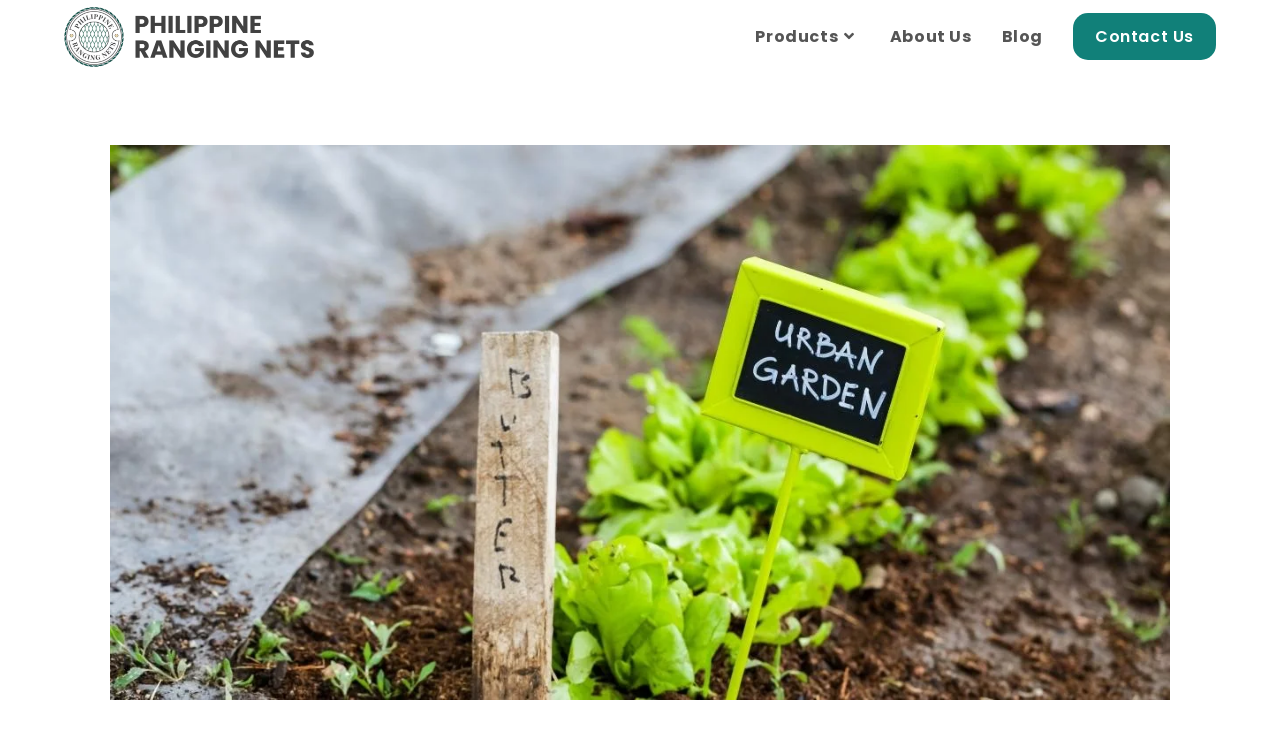

--- FILE ---
content_type: text/html; charset=UTF-8
request_url: https://philippinerangingnets.com/blog/edible-urban-gardening-techniques-na-dapat-subukan-sa-bahay/
body_size: 24345
content:
<!DOCTYPE html>
<html class="html" lang="en-US">
<head>
	<meta charset="UTF-8"><link rel="preconnect" href="https://fonts.gstatic.com/" crossorigin />
	<link rel="profile" href="https://gmpg.org/xfn/11">

	<meta name='robots' content='index, follow, max-image-preview:large, max-snippet:-1, max-video-preview:-1' />
	<style>img:is([sizes="auto" i], [sizes^="auto," i]) { contain-intrinsic-size: 3000px 1500px }</style>
	<link rel="pingback" href="https://philippinerangingnets.com/xmlrpc.php">
<meta name="viewport" content="width=device-width, initial-scale=1">
	<!-- This site is optimized with the Yoast SEO plugin v25.7 - https://yoast.com/wordpress/plugins/seo/ -->
	<title>Edible Urban Gardening Techniques Na Dapat Subukan Sa Bahay</title>
	<meta name="description" content="Dahil sikat ngayon ang urban gardening, magandang matutunan kung paano magtanim ng iba’t ibang gulay na panigurado ay pasok sa panlasa mo." />
	<link rel="canonical" href="https://philippinerangingnets.com/blog/edible-urban-gardening-techniques-na-dapat-subukan-sa-bahay/" />
	<meta property="og:locale" content="en_US" />
	<meta property="og:type" content="article" />
	<meta property="og:title" content="Edible Urban Gardening Techniques Na Dapat Subukan Sa Bahay" />
	<meta property="og:description" content="Dahil sikat ngayon ang urban gardening, magandang matutunan kung paano magtanim ng iba’t ibang gulay na panigurado ay pasok sa panlasa mo." />
	<meta property="og:url" content="https://philippinerangingnets.com/blog/edible-urban-gardening-techniques-na-dapat-subukan-sa-bahay/" />
	<meta property="og:site_name" content="Philippine Ranging Nets" />
	<meta property="article:publisher" content="https://www.facebook.com/phlrangingnets/" />
	<meta property="article:published_time" content="2022-03-29T10:02:21+00:00" />
	<meta property="article:modified_time" content="2022-03-29T11:42:15+00:00" />
	<meta property="og:image" content="https://philippinerangingnets.com/wp-content/uploads/2022/03/041122-0_header.jpg" />
	<meta property="og:image:width" content="1200" />
	<meta property="og:image:height" content="628" />
	<meta property="og:image:type" content="image/jpeg" />
	<meta name="author" content="admin" />
	<meta name="twitter:card" content="summary_large_image" />
	<meta name="twitter:label1" content="Written by" />
	<meta name="twitter:data1" content="admin" />
	<meta name="twitter:label2" content="Est. reading time" />
	<meta name="twitter:data2" content="4 minutes" />
	<script type="application/ld+json" class="yoast-schema-graph">{"@context":"https://schema.org","@graph":[{"@type":"Article","@id":"https://philippinerangingnets.com/blog/edible-urban-gardening-techniques-na-dapat-subukan-sa-bahay/#article","isPartOf":{"@id":"https://philippinerangingnets.com/blog/edible-urban-gardening-techniques-na-dapat-subukan-sa-bahay/"},"author":{"name":"admin","@id":"https://philippinerangingnets.com/#/schema/person/f232d5d2bca92d5f8cdc5da9fd9c998f"},"headline":"Edible Urban Gardening Techniques Na Dapat Subukan Sa Bahay","datePublished":"2022-03-29T10:02:21+00:00","dateModified":"2022-03-29T11:42:15+00:00","mainEntityOfPage":{"@id":"https://philippinerangingnets.com/blog/edible-urban-gardening-techniques-na-dapat-subukan-sa-bahay/"},"wordCount":691,"publisher":{"@id":"https://philippinerangingnets.com/#organization"},"image":{"@id":"https://philippinerangingnets.com/blog/edible-urban-gardening-techniques-na-dapat-subukan-sa-bahay/#primaryimage"},"thumbnailUrl":"https://philippinerangingnets.com/wp-content/uploads/2022/03/041122-0_header.jpg","articleSection":["Blog"],"inLanguage":"en-US"},{"@type":"WebPage","@id":"https://philippinerangingnets.com/blog/edible-urban-gardening-techniques-na-dapat-subukan-sa-bahay/","url":"https://philippinerangingnets.com/blog/edible-urban-gardening-techniques-na-dapat-subukan-sa-bahay/","name":"Edible Urban Gardening Techniques Na Dapat Subukan Sa Bahay","isPartOf":{"@id":"https://philippinerangingnets.com/#website"},"primaryImageOfPage":{"@id":"https://philippinerangingnets.com/blog/edible-urban-gardening-techniques-na-dapat-subukan-sa-bahay/#primaryimage"},"image":{"@id":"https://philippinerangingnets.com/blog/edible-urban-gardening-techniques-na-dapat-subukan-sa-bahay/#primaryimage"},"thumbnailUrl":"https://philippinerangingnets.com/wp-content/uploads/2022/03/041122-0_header.jpg","datePublished":"2022-03-29T10:02:21+00:00","dateModified":"2022-03-29T11:42:15+00:00","description":"Dahil sikat ngayon ang urban gardening, magandang matutunan kung paano magtanim ng iba’t ibang gulay na panigurado ay pasok sa panlasa mo.","breadcrumb":{"@id":"https://philippinerangingnets.com/blog/edible-urban-gardening-techniques-na-dapat-subukan-sa-bahay/#breadcrumb"},"inLanguage":"en-US","potentialAction":[{"@type":"ReadAction","target":["https://philippinerangingnets.com/blog/edible-urban-gardening-techniques-na-dapat-subukan-sa-bahay/"]}]},{"@type":"ImageObject","inLanguage":"en-US","@id":"https://philippinerangingnets.com/blog/edible-urban-gardening-techniques-na-dapat-subukan-sa-bahay/#primaryimage","url":"https://philippinerangingnets.com/wp-content/uploads/2022/03/041122-0_header.jpg","contentUrl":"https://philippinerangingnets.com/wp-content/uploads/2022/03/041122-0_header.jpg","width":1200,"height":628,"caption":"Dahil sikat na sikat ngayon ang urban gardening, magandang matutunan kung paano maaaring magtanim ng iba’t ibang gulay na panigurado ay pasok sa panlasa mo."},{"@type":"BreadcrumbList","@id":"https://philippinerangingnets.com/blog/edible-urban-gardening-techniques-na-dapat-subukan-sa-bahay/#breadcrumb","itemListElement":[{"@type":"ListItem","position":1,"name":"Home","item":"https://philippinerangingnets.com/"},{"@type":"ListItem","position":2,"name":"Edible Urban Gardening Techniques Na Dapat Subukan Sa Bahay"}]},{"@type":"WebSite","@id":"https://philippinerangingnets.com/#website","url":"https://philippinerangingnets.com/","name":"Philippine Ranging Nets","description":"Top quality, durable, affordable nets. 100% Filipino-made.","publisher":{"@id":"https://philippinerangingnets.com/#organization"},"potentialAction":[{"@type":"SearchAction","target":{"@type":"EntryPoint","urlTemplate":"https://philippinerangingnets.com/?s={search_term_string}"},"query-input":{"@type":"PropertyValueSpecification","valueRequired":true,"valueName":"search_term_string"}}],"inLanguage":"en-US"},{"@type":"Organization","@id":"https://philippinerangingnets.com/#organization","name":"Philippine Ranging Nets","url":"https://philippinerangingnets.com/","logo":{"@type":"ImageObject","inLanguage":"en-US","@id":"https://philippinerangingnets.com/#/schema/logo/image/","url":"https://philippinerangingnets.com/wp-content/uploads/2020/06/PRN-Original-Logo.png","contentUrl":"https://philippinerangingnets.com/wp-content/uploads/2020/06/PRN-Original-Logo.png","width":2000,"height":2000,"caption":"Philippine Ranging Nets"},"image":{"@id":"https://philippinerangingnets.com/#/schema/logo/image/"},"sameAs":["https://www.facebook.com/phlrangingnets/"]},{"@type":"Person","@id":"https://philippinerangingnets.com/#/schema/person/f232d5d2bca92d5f8cdc5da9fd9c998f","name":"admin","sameAs":["https://philippinerangingnets.com"]}]}</script>
	<!-- / Yoast SEO plugin. -->


<link rel='dns-prefetch' href='//fonts.googleapis.com' />
<link rel='dns-prefetch' href='//www.googletagmanager.com' />
<link rel='dns-prefetch' href='//www.philippinerangingnets.com' />
<link rel='dns-prefetch' href='//www.facebook.com' />
<link rel='dns-prefetch' href='//www.google-analytics.com' />
<link rel='dns-prefetch' href='//adservice.google.com' />
<link rel='dns-prefetch' href='//adservice.google.com.ph' />
<link rel='dns-prefetch' href='//connect.facebook.net' />
<link rel='dns-prefetch' href='//googleads.g.doubleclick.net' />
<link rel='dns-prefetch' href='//stats.g.doubleclick.net' />
<link rel='dns-prefetch' href='//www.google.com' />
<link rel='dns-prefetch' href='//www.google.com.ph' />
<link rel='dns-prefetch' href='//www.googleadservices.com' />
<link rel="alternate" type="application/rss+xml" title="Philippine Ranging Nets &raquo; Feed" href="https://philippinerangingnets.com/feed/" />
<link rel="alternate" type="application/rss+xml" title="Philippine Ranging Nets &raquo; Comments Feed" href="https://philippinerangingnets.com/comments/feed/" />
<link rel="alternate" type="application/rss+xml" title="Philippine Ranging Nets &raquo; Edible Urban Gardening Techniques Na Dapat Subukan Sa Bahay Comments Feed" href="https://philippinerangingnets.com/blog/edible-urban-gardening-techniques-na-dapat-subukan-sa-bahay/feed/" />
<script>WebFontConfig={google:{families:["Poppins:100,200,300,400,500,600,700,800,900,100i,200i,300i,400i,500i,600i,700i,800i,900i:latin&display=swap"]}};if ( typeof WebFont === "object" && typeof WebFont.load === "function" ) { WebFont.load( WebFontConfig ); }</script><script data-optimized="1" src="https://philippinerangingnets.com/wp-content/plugins/litespeed-cache/assets/js/webfontloader.min.js"></script><link data-optimized="2" rel="stylesheet" href="https://philippinerangingnets.com/wp-content/litespeed/css/79875979d12a7e91eb4fa2a929ffea0a.css?ver=c731c" />



<style id='wp-block-library-theme-inline-css'>
.wp-block-audio :where(figcaption){color:#555;font-size:13px;text-align:center}.is-dark-theme .wp-block-audio :where(figcaption){color:#ffffffa6}.wp-block-audio{margin:0 0 1em}.wp-block-code{border:1px solid #ccc;border-radius:4px;font-family:Menlo,Consolas,monaco,monospace;padding:.8em 1em}.wp-block-embed :where(figcaption){color:#555;font-size:13px;text-align:center}.is-dark-theme .wp-block-embed :where(figcaption){color:#ffffffa6}.wp-block-embed{margin:0 0 1em}.blocks-gallery-caption{color:#555;font-size:13px;text-align:center}.is-dark-theme .blocks-gallery-caption{color:#ffffffa6}:root :where(.wp-block-image figcaption){color:#555;font-size:13px;text-align:center}.is-dark-theme :root :where(.wp-block-image figcaption){color:#ffffffa6}.wp-block-image{margin:0 0 1em}.wp-block-pullquote{border-bottom:4px solid;border-top:4px solid;color:currentColor;margin-bottom:1.75em}.wp-block-pullquote cite,.wp-block-pullquote footer,.wp-block-pullquote__citation{color:currentColor;font-size:.8125em;font-style:normal;text-transform:uppercase}.wp-block-quote{border-left:.25em solid;margin:0 0 1.75em;padding-left:1em}.wp-block-quote cite,.wp-block-quote footer{color:currentColor;font-size:.8125em;font-style:normal;position:relative}.wp-block-quote:where(.has-text-align-right){border-left:none;border-right:.25em solid;padding-left:0;padding-right:1em}.wp-block-quote:where(.has-text-align-center){border:none;padding-left:0}.wp-block-quote.is-large,.wp-block-quote.is-style-large,.wp-block-quote:where(.is-style-plain){border:none}.wp-block-search .wp-block-search__label{font-weight:700}.wp-block-search__button{border:1px solid #ccc;padding:.375em .625em}:where(.wp-block-group.has-background){padding:1.25em 2.375em}.wp-block-separator.has-css-opacity{opacity:.4}.wp-block-separator{border:none;border-bottom:2px solid;margin-left:auto;margin-right:auto}.wp-block-separator.has-alpha-channel-opacity{opacity:1}.wp-block-separator:not(.is-style-wide):not(.is-style-dots){width:100px}.wp-block-separator.has-background:not(.is-style-dots){border-bottom:none;height:1px}.wp-block-separator.has-background:not(.is-style-wide):not(.is-style-dots){height:2px}.wp-block-table{margin:0 0 1em}.wp-block-table td,.wp-block-table th{word-break:normal}.wp-block-table :where(figcaption){color:#555;font-size:13px;text-align:center}.is-dark-theme .wp-block-table :where(figcaption){color:#ffffffa6}.wp-block-video :where(figcaption){color:#555;font-size:13px;text-align:center}.is-dark-theme .wp-block-video :where(figcaption){color:#ffffffa6}.wp-block-video{margin:0 0 1em}:root :where(.wp-block-template-part.has-background){margin-bottom:0;margin-top:0;padding:1.25em 2.375em}
</style>
<style id='classic-theme-styles-inline-css'>
/*! This file is auto-generated */
.wp-block-button__link{color:#fff;background-color:#32373c;border-radius:9999px;box-shadow:none;text-decoration:none;padding:calc(.667em + 2px) calc(1.333em + 2px);font-size:1.125em}.wp-block-file__button{background:#32373c;color:#fff;text-decoration:none}
</style>





<style id='global-styles-inline-css'>
:root{--wp--preset--aspect-ratio--square: 1;--wp--preset--aspect-ratio--4-3: 4/3;--wp--preset--aspect-ratio--3-4: 3/4;--wp--preset--aspect-ratio--3-2: 3/2;--wp--preset--aspect-ratio--2-3: 2/3;--wp--preset--aspect-ratio--16-9: 16/9;--wp--preset--aspect-ratio--9-16: 9/16;--wp--preset--color--black: #000000;--wp--preset--color--cyan-bluish-gray: #abb8c3;--wp--preset--color--white: #ffffff;--wp--preset--color--pale-pink: #f78da7;--wp--preset--color--vivid-red: #cf2e2e;--wp--preset--color--luminous-vivid-orange: #ff6900;--wp--preset--color--luminous-vivid-amber: #fcb900;--wp--preset--color--light-green-cyan: #7bdcb5;--wp--preset--color--vivid-green-cyan: #00d084;--wp--preset--color--pale-cyan-blue: #8ed1fc;--wp--preset--color--vivid-cyan-blue: #0693e3;--wp--preset--color--vivid-purple: #9b51e0;--wp--preset--gradient--vivid-cyan-blue-to-vivid-purple: linear-gradient(135deg,rgba(6,147,227,1) 0%,rgb(155,81,224) 100%);--wp--preset--gradient--light-green-cyan-to-vivid-green-cyan: linear-gradient(135deg,rgb(122,220,180) 0%,rgb(0,208,130) 100%);--wp--preset--gradient--luminous-vivid-amber-to-luminous-vivid-orange: linear-gradient(135deg,rgba(252,185,0,1) 0%,rgba(255,105,0,1) 100%);--wp--preset--gradient--luminous-vivid-orange-to-vivid-red: linear-gradient(135deg,rgba(255,105,0,1) 0%,rgb(207,46,46) 100%);--wp--preset--gradient--very-light-gray-to-cyan-bluish-gray: linear-gradient(135deg,rgb(238,238,238) 0%,rgb(169,184,195) 100%);--wp--preset--gradient--cool-to-warm-spectrum: linear-gradient(135deg,rgb(74,234,220) 0%,rgb(151,120,209) 20%,rgb(207,42,186) 40%,rgb(238,44,130) 60%,rgb(251,105,98) 80%,rgb(254,248,76) 100%);--wp--preset--gradient--blush-light-purple: linear-gradient(135deg,rgb(255,206,236) 0%,rgb(152,150,240) 100%);--wp--preset--gradient--blush-bordeaux: linear-gradient(135deg,rgb(254,205,165) 0%,rgb(254,45,45) 50%,rgb(107,0,62) 100%);--wp--preset--gradient--luminous-dusk: linear-gradient(135deg,rgb(255,203,112) 0%,rgb(199,81,192) 50%,rgb(65,88,208) 100%);--wp--preset--gradient--pale-ocean: linear-gradient(135deg,rgb(255,245,203) 0%,rgb(182,227,212) 50%,rgb(51,167,181) 100%);--wp--preset--gradient--electric-grass: linear-gradient(135deg,rgb(202,248,128) 0%,rgb(113,206,126) 100%);--wp--preset--gradient--midnight: linear-gradient(135deg,rgb(2,3,129) 0%,rgb(40,116,252) 100%);--wp--preset--font-size--small: 13px;--wp--preset--font-size--medium: 20px;--wp--preset--font-size--large: 36px;--wp--preset--font-size--x-large: 42px;--wp--preset--spacing--20: 0.44rem;--wp--preset--spacing--30: 0.67rem;--wp--preset--spacing--40: 1rem;--wp--preset--spacing--50: 1.5rem;--wp--preset--spacing--60: 2.25rem;--wp--preset--spacing--70: 3.38rem;--wp--preset--spacing--80: 5.06rem;--wp--preset--shadow--natural: 6px 6px 9px rgba(0, 0, 0, 0.2);--wp--preset--shadow--deep: 12px 12px 50px rgba(0, 0, 0, 0.4);--wp--preset--shadow--sharp: 6px 6px 0px rgba(0, 0, 0, 0.2);--wp--preset--shadow--outlined: 6px 6px 0px -3px rgba(255, 255, 255, 1), 6px 6px rgba(0, 0, 0, 1);--wp--preset--shadow--crisp: 6px 6px 0px rgba(0, 0, 0, 1);}:where(.is-layout-flex){gap: 0.5em;}:where(.is-layout-grid){gap: 0.5em;}body .is-layout-flex{display: flex;}.is-layout-flex{flex-wrap: wrap;align-items: center;}.is-layout-flex > :is(*, div){margin: 0;}body .is-layout-grid{display: grid;}.is-layout-grid > :is(*, div){margin: 0;}:where(.wp-block-columns.is-layout-flex){gap: 2em;}:where(.wp-block-columns.is-layout-grid){gap: 2em;}:where(.wp-block-post-template.is-layout-flex){gap: 1.25em;}:where(.wp-block-post-template.is-layout-grid){gap: 1.25em;}.has-black-color{color: var(--wp--preset--color--black) !important;}.has-cyan-bluish-gray-color{color: var(--wp--preset--color--cyan-bluish-gray) !important;}.has-white-color{color: var(--wp--preset--color--white) !important;}.has-pale-pink-color{color: var(--wp--preset--color--pale-pink) !important;}.has-vivid-red-color{color: var(--wp--preset--color--vivid-red) !important;}.has-luminous-vivid-orange-color{color: var(--wp--preset--color--luminous-vivid-orange) !important;}.has-luminous-vivid-amber-color{color: var(--wp--preset--color--luminous-vivid-amber) !important;}.has-light-green-cyan-color{color: var(--wp--preset--color--light-green-cyan) !important;}.has-vivid-green-cyan-color{color: var(--wp--preset--color--vivid-green-cyan) !important;}.has-pale-cyan-blue-color{color: var(--wp--preset--color--pale-cyan-blue) !important;}.has-vivid-cyan-blue-color{color: var(--wp--preset--color--vivid-cyan-blue) !important;}.has-vivid-purple-color{color: var(--wp--preset--color--vivid-purple) !important;}.has-black-background-color{background-color: var(--wp--preset--color--black) !important;}.has-cyan-bluish-gray-background-color{background-color: var(--wp--preset--color--cyan-bluish-gray) !important;}.has-white-background-color{background-color: var(--wp--preset--color--white) !important;}.has-pale-pink-background-color{background-color: var(--wp--preset--color--pale-pink) !important;}.has-vivid-red-background-color{background-color: var(--wp--preset--color--vivid-red) !important;}.has-luminous-vivid-orange-background-color{background-color: var(--wp--preset--color--luminous-vivid-orange) !important;}.has-luminous-vivid-amber-background-color{background-color: var(--wp--preset--color--luminous-vivid-amber) !important;}.has-light-green-cyan-background-color{background-color: var(--wp--preset--color--light-green-cyan) !important;}.has-vivid-green-cyan-background-color{background-color: var(--wp--preset--color--vivid-green-cyan) !important;}.has-pale-cyan-blue-background-color{background-color: var(--wp--preset--color--pale-cyan-blue) !important;}.has-vivid-cyan-blue-background-color{background-color: var(--wp--preset--color--vivid-cyan-blue) !important;}.has-vivid-purple-background-color{background-color: var(--wp--preset--color--vivid-purple) !important;}.has-black-border-color{border-color: var(--wp--preset--color--black) !important;}.has-cyan-bluish-gray-border-color{border-color: var(--wp--preset--color--cyan-bluish-gray) !important;}.has-white-border-color{border-color: var(--wp--preset--color--white) !important;}.has-pale-pink-border-color{border-color: var(--wp--preset--color--pale-pink) !important;}.has-vivid-red-border-color{border-color: var(--wp--preset--color--vivid-red) !important;}.has-luminous-vivid-orange-border-color{border-color: var(--wp--preset--color--luminous-vivid-orange) !important;}.has-luminous-vivid-amber-border-color{border-color: var(--wp--preset--color--luminous-vivid-amber) !important;}.has-light-green-cyan-border-color{border-color: var(--wp--preset--color--light-green-cyan) !important;}.has-vivid-green-cyan-border-color{border-color: var(--wp--preset--color--vivid-green-cyan) !important;}.has-pale-cyan-blue-border-color{border-color: var(--wp--preset--color--pale-cyan-blue) !important;}.has-vivid-cyan-blue-border-color{border-color: var(--wp--preset--color--vivid-cyan-blue) !important;}.has-vivid-purple-border-color{border-color: var(--wp--preset--color--vivid-purple) !important;}.has-vivid-cyan-blue-to-vivid-purple-gradient-background{background: var(--wp--preset--gradient--vivid-cyan-blue-to-vivid-purple) !important;}.has-light-green-cyan-to-vivid-green-cyan-gradient-background{background: var(--wp--preset--gradient--light-green-cyan-to-vivid-green-cyan) !important;}.has-luminous-vivid-amber-to-luminous-vivid-orange-gradient-background{background: var(--wp--preset--gradient--luminous-vivid-amber-to-luminous-vivid-orange) !important;}.has-luminous-vivid-orange-to-vivid-red-gradient-background{background: var(--wp--preset--gradient--luminous-vivid-orange-to-vivid-red) !important;}.has-very-light-gray-to-cyan-bluish-gray-gradient-background{background: var(--wp--preset--gradient--very-light-gray-to-cyan-bluish-gray) !important;}.has-cool-to-warm-spectrum-gradient-background{background: var(--wp--preset--gradient--cool-to-warm-spectrum) !important;}.has-blush-light-purple-gradient-background{background: var(--wp--preset--gradient--blush-light-purple) !important;}.has-blush-bordeaux-gradient-background{background: var(--wp--preset--gradient--blush-bordeaux) !important;}.has-luminous-dusk-gradient-background{background: var(--wp--preset--gradient--luminous-dusk) !important;}.has-pale-ocean-gradient-background{background: var(--wp--preset--gradient--pale-ocean) !important;}.has-electric-grass-gradient-background{background: var(--wp--preset--gradient--electric-grass) !important;}.has-midnight-gradient-background{background: var(--wp--preset--gradient--midnight) !important;}.has-small-font-size{font-size: var(--wp--preset--font-size--small) !important;}.has-medium-font-size{font-size: var(--wp--preset--font-size--medium) !important;}.has-large-font-size{font-size: var(--wp--preset--font-size--large) !important;}.has-x-large-font-size{font-size: var(--wp--preset--font-size--x-large) !important;}
:where(.wp-block-post-template.is-layout-flex){gap: 1.25em;}:where(.wp-block-post-template.is-layout-grid){gap: 1.25em;}
:where(.wp-block-columns.is-layout-flex){gap: 2em;}:where(.wp-block-columns.is-layout-grid){gap: 2em;}
:root :where(.wp-block-pullquote){font-size: 1.5em;line-height: 1.6;}
</style>

<style id='contact-form-7-inline-css'>
.wpcf7 .wpcf7-recaptcha iframe {margin-bottom: 0;}.wpcf7 .wpcf7-recaptcha[data-align="center"] > div {margin: 0 auto;}.wpcf7 .wpcf7-recaptcha[data-align="right"] > div {margin: 0 0 0 auto;}
</style>



<style id='elementor-icons-inline-css'>

		.elementor-add-new-section .elementor-add-templately-promo-button{
            background-color: #5d4fff !important;
            background-image: url(https://philippinerangingnets.com/wp-content/plugins/essential-addons-for-elementor-lite/assets/admin/images/templately/logo-icon.svg);
            background-repeat: no-repeat;
            background-position: center center;
            position: relative;
        }
        
		.elementor-add-new-section .elementor-add-templately-promo-button > i{
            height: 12px;
        }
        
        body .elementor-add-new-section .elementor-add-section-area-button {
            margin-left: 0;
        }

		.elementor-add-new-section .elementor-add-templately-promo-button{
            background-color: #5d4fff !important;
            background-image: url(https://philippinerangingnets.com/wp-content/plugins/essential-addons-for-elementor-lite/assets/admin/images/templately/logo-icon.svg);
            background-repeat: no-repeat;
            background-position: center center;
            position: relative;
        }
        
		.elementor-add-new-section .elementor-add-templately-promo-button > i{
            height: 12px;
        }
        
        body .elementor-add-new-section .elementor-add-section-area-button {
            margin-left: 0;
        }
</style>
























<!--n2css--><!--n2js--><script src="https://philippinerangingnets.com/wp-includes/js/jquery/jquery.min.js" id="jquery-core-js"></script>
<script src="https://philippinerangingnets.com/wp-includes/js/jquery/jquery-migrate.min.js" id="jquery-migrate-js"></script>
<script id="jquery-js-after">
!function($){"use strict";$(document).ready(function(){$(this).scrollTop()>100&&$(".hfe-scroll-to-top-wrap").removeClass("hfe-scroll-to-top-hide"),$(window).scroll(function(){$(this).scrollTop()<100?$(".hfe-scroll-to-top-wrap").fadeOut(300):$(".hfe-scroll-to-top-wrap").fadeIn(300)}),$(".hfe-scroll-to-top-wrap").on("click",function(){$("html, body").animate({scrollTop:0},300);return!1})})}(jQuery);
!function($){'use strict';$(document).ready(function(){var bar=$('.hfe-reading-progress-bar');if(!bar.length)return;$(window).on('scroll',function(){var s=$(window).scrollTop(),d=$(document).height()-$(window).height(),p=d? s/d*100:0;bar.css('width',p+'%')});});}(jQuery);
</script>
<link rel="https://api.w.org/" href="https://philippinerangingnets.com/wp-json/" /><link rel="alternate" title="JSON" type="application/json" href="https://philippinerangingnets.com/wp-json/wp/v2/posts/2920" /><link rel="EditURI" type="application/rsd+xml" title="RSD" href="https://philippinerangingnets.com/xmlrpc.php?rsd" />
<meta name="generator" content="WordPress 6.8.3" />
<link rel='shortlink' href='https://philippinerangingnets.com/?p=2920' />
<link rel="alternate" title="oEmbed (JSON)" type="application/json+oembed" href="https://philippinerangingnets.com/wp-json/oembed/1.0/embed?url=https%3A%2F%2Fphilippinerangingnets.com%2Fblog%2Fedible-urban-gardening-techniques-na-dapat-subukan-sa-bahay%2F" />
<link rel="alternate" title="oEmbed (XML)" type="text/xml+oembed" href="https://philippinerangingnets.com/wp-json/oembed/1.0/embed?url=https%3A%2F%2Fphilippinerangingnets.com%2Fblog%2Fedible-urban-gardening-techniques-na-dapat-subukan-sa-bahay%2F&#038;format=xml" />
<meta name="generator" content="Site Kit by Google 1.160.0" /><meta name="generator" content="Elementor 3.33.4; features: additional_custom_breakpoints; settings: css_print_method-external, google_font-enabled, font_display-auto">
			<style>
				.e-con.e-parent:nth-of-type(n+4):not(.e-lazyloaded):not(.e-no-lazyload),
				.e-con.e-parent:nth-of-type(n+4):not(.e-lazyloaded):not(.e-no-lazyload) * {
					background-image: none !important;
				}
				@media screen and (max-height: 1024px) {
					.e-con.e-parent:nth-of-type(n+3):not(.e-lazyloaded):not(.e-no-lazyload),
					.e-con.e-parent:nth-of-type(n+3):not(.e-lazyloaded):not(.e-no-lazyload) * {
						background-image: none !important;
					}
				}
				@media screen and (max-height: 640px) {
					.e-con.e-parent:nth-of-type(n+2):not(.e-lazyloaded):not(.e-no-lazyload),
					.e-con.e-parent:nth-of-type(n+2):not(.e-lazyloaded):not(.e-no-lazyload) * {
						background-image: none !important;
					}
				}
			</style>
			
<!-- Google Tag Manager snippet added by Site Kit -->
<script>
			( function( w, d, s, l, i ) {
				w[l] = w[l] || [];
				w[l].push( {'gtm.start': new Date().getTime(), event: 'gtm.js'} );
				var f = d.getElementsByTagName( s )[0],
					j = d.createElement( s ), dl = l != 'dataLayer' ? '&l=' + l : '';
				j.async = true;
				j.src = 'https://www.googletagmanager.com/gtm.js?id=' + i + dl;
				f.parentNode.insertBefore( j, f );
			} )( window, document, 'script', 'dataLayer', 'GTM-N2MBC4C' );
			
</script>

<!-- End Google Tag Manager snippet added by Site Kit -->
<link rel="icon" href="https://philippinerangingnets.com/wp-content/uploads/2020/07/PRN-favicon.ico" sizes="32x32" />
<link rel="icon" href="https://philippinerangingnets.com/wp-content/uploads/2020/07/PRN-favicon.ico" sizes="192x192" />
<link rel="apple-touch-icon" href="https://philippinerangingnets.com/wp-content/uploads/2020/07/PRN-favicon.ico" />
<meta name="msapplication-TileImage" content="https://philippinerangingnets.com/wp-content/uploads/2020/07/PRN-favicon.ico" />
		<style id="wp-custom-css">
			.btn .text-wrap{border-radius:15px !important;background-color:#118079 !important}		</style>
		<!-- OceanWP CSS -->
<style type="text/css">
/* Colors */a:hover,a.light:hover,.theme-heading .text::before,.theme-heading .text::after,#top-bar-content >a:hover,#top-bar-social li.oceanwp-email a:hover,#site-navigation-wrap .dropdown-menu >li >a:hover,#site-header.medium-header #medium-searchform button:hover,.oceanwp-mobile-menu-icon a:hover,.blog-entry.post .blog-entry-header .entry-title a:hover,.blog-entry.post .blog-entry-readmore a:hover,.blog-entry.thumbnail-entry .blog-entry-category a,ul.meta li a:hover,.dropcap,.single nav.post-navigation .nav-links .title,body .related-post-title a:hover,body #wp-calendar caption,body .contact-info-widget.default i,body .contact-info-widget.big-icons i,body .custom-links-widget .oceanwp-custom-links li a:hover,body .custom-links-widget .oceanwp-custom-links li a:hover:before,body .posts-thumbnails-widget li a:hover,body .social-widget li.oceanwp-email a:hover,.comment-author .comment-meta .comment-reply-link,#respond #cancel-comment-reply-link:hover,#footer-widgets .footer-box a:hover,#footer-bottom a:hover,#footer-bottom #footer-bottom-menu a:hover,.sidr a:hover,.sidr-class-dropdown-toggle:hover,.sidr-class-menu-item-has-children.active >a,.sidr-class-menu-item-has-children.active >a >.sidr-class-dropdown-toggle,input[type=checkbox]:checked:before{color:#024d48}.single nav.post-navigation .nav-links .title .owp-icon use,.blog-entry.post .blog-entry-readmore a:hover .owp-icon use,body .contact-info-widget.default .owp-icon use,body .contact-info-widget.big-icons .owp-icon use{stroke:#024d48}input[type="button"],input[type="reset"],input[type="submit"],button[type="submit"],.button,#site-navigation-wrap .dropdown-menu >li.btn >a >span,.thumbnail:hover i,.thumbnail:hover .link-post-svg-icon,.post-quote-content,.omw-modal .omw-close-modal,body .contact-info-widget.big-icons li:hover i,body .contact-info-widget.big-icons li:hover .owp-icon,body div.wpforms-container-full .wpforms-form input[type=submit],body div.wpforms-container-full .wpforms-form button[type=submit],body div.wpforms-container-full .wpforms-form .wpforms-page-button,.woocommerce-cart .wp-element-button,.woocommerce-checkout .wp-element-button,.wp-block-button__link{background-color:#024d48}.widget-title{border-color:#024d48}blockquote{border-color:#024d48}.wp-block-quote{border-color:#024d48}#searchform-dropdown{border-color:#024d48}.dropdown-menu .sub-menu{border-color:#024d48}.blog-entry.large-entry .blog-entry-readmore a:hover{border-color:#024d48}.oceanwp-newsletter-form-wrap input[type="email"]:focus{border-color:#024d48}.social-widget li.oceanwp-email a:hover{border-color:#024d48}#respond #cancel-comment-reply-link:hover{border-color:#024d48}body .contact-info-widget.big-icons li:hover i{border-color:#024d48}body .contact-info-widget.big-icons li:hover .owp-icon{border-color:#024d48}#footer-widgets .oceanwp-newsletter-form-wrap input[type="email"]:focus{border-color:#024d48}input[type="button"]:hover,input[type="reset"]:hover,input[type="submit"]:hover,button[type="submit"]:hover,input[type="button"]:focus,input[type="reset"]:focus,input[type="submit"]:focus,button[type="submit"]:focus,.button:hover,.button:focus,#site-navigation-wrap .dropdown-menu >li.btn >a:hover >span,.post-quote-author,.omw-modal .omw-close-modal:hover,body div.wpforms-container-full .wpforms-form input[type=submit]:hover,body div.wpforms-container-full .wpforms-form button[type=submit]:hover,body div.wpforms-container-full .wpforms-form .wpforms-page-button:hover,.woocommerce-cart .wp-element-button:hover,.woocommerce-checkout .wp-element-button:hover,.wp-block-button__link:hover{background-color:#118079}table th,table td,hr,.content-area,body.content-left-sidebar #content-wrap .content-area,.content-left-sidebar .content-area,#top-bar-wrap,#site-header,#site-header.top-header #search-toggle,.dropdown-menu ul li,.centered-minimal-page-header,.blog-entry.post,.blog-entry.grid-entry .blog-entry-inner,.blog-entry.thumbnail-entry .blog-entry-bottom,.single-post .entry-title,.single .entry-share-wrap .entry-share,.single .entry-share,.single .entry-share ul li a,.single nav.post-navigation,.single nav.post-navigation .nav-links .nav-previous,#author-bio,#author-bio .author-bio-avatar,#author-bio .author-bio-social li a,#related-posts,#comments,.comment-body,#respond #cancel-comment-reply-link,#blog-entries .type-page,.page-numbers a,.page-numbers span:not(.elementor-screen-only),.page-links span,body #wp-calendar caption,body #wp-calendar th,body #wp-calendar tbody,body .contact-info-widget.default i,body .contact-info-widget.big-icons i,body .contact-info-widget.big-icons .owp-icon,body .contact-info-widget.default .owp-icon,body .posts-thumbnails-widget li,body .tagcloud a{border-color:#b9c0c8}a{color:#118079}a .owp-icon use{stroke:#118079}a:hover{color:#55938e}a:hover .owp-icon use{stroke:#55938e}body .theme-button,body input[type="submit"],body button[type="submit"],body button,body .button,body div.wpforms-container-full .wpforms-form input[type=submit],body div.wpforms-container-full .wpforms-form button[type=submit],body div.wpforms-container-full .wpforms-form .wpforms-page-button,.woocommerce-cart .wp-element-button,.woocommerce-checkout .wp-element-button,.wp-block-button__link{border-color:#ffffff}body .theme-button:hover,body input[type="submit"]:hover,body button[type="submit"]:hover,body button:hover,body .button:hover,body div.wpforms-container-full .wpforms-form input[type=submit]:hover,body div.wpforms-container-full .wpforms-form input[type=submit]:active,body div.wpforms-container-full .wpforms-form button[type=submit]:hover,body div.wpforms-container-full .wpforms-form button[type=submit]:active,body div.wpforms-container-full .wpforms-form .wpforms-page-button:hover,body div.wpforms-container-full .wpforms-form .wpforms-page-button:active,.woocommerce-cart .wp-element-button:hover,.woocommerce-checkout .wp-element-button:hover,.wp-block-button__link:hover{border-color:#ffffff}body{color:#404041}/* OceanWP Style Settings CSS */.theme-button,input[type="submit"],button[type="submit"],button,.button,body div.wpforms-container-full .wpforms-form input[type=submit],body div.wpforms-container-full .wpforms-form button[type=submit],body div.wpforms-container-full .wpforms-form .wpforms-page-button{border-style:solid}.theme-button,input[type="submit"],button[type="submit"],button,.button,body div.wpforms-container-full .wpforms-form input[type=submit],body div.wpforms-container-full .wpforms-form button[type=submit],body div.wpforms-container-full .wpforms-form .wpforms-page-button{border-width:1px}form input[type="text"],form input[type="password"],form input[type="email"],form input[type="url"],form input[type="date"],form input[type="month"],form input[type="time"],form input[type="datetime"],form input[type="datetime-local"],form input[type="week"],form input[type="number"],form input[type="search"],form input[type="tel"],form input[type="color"],form select,form textarea,.woocommerce .woocommerce-checkout .select2-container--default .select2-selection--single{border-style:solid}body div.wpforms-container-full .wpforms-form input[type=date],body div.wpforms-container-full .wpforms-form input[type=datetime],body div.wpforms-container-full .wpforms-form input[type=datetime-local],body div.wpforms-container-full .wpforms-form input[type=email],body div.wpforms-container-full .wpforms-form input[type=month],body div.wpforms-container-full .wpforms-form input[type=number],body div.wpforms-container-full .wpforms-form input[type=password],body div.wpforms-container-full .wpforms-form input[type=range],body div.wpforms-container-full .wpforms-form input[type=search],body div.wpforms-container-full .wpforms-form input[type=tel],body div.wpforms-container-full .wpforms-form input[type=text],body div.wpforms-container-full .wpforms-form input[type=time],body div.wpforms-container-full .wpforms-form input[type=url],body div.wpforms-container-full .wpforms-form input[type=week],body div.wpforms-container-full .wpforms-form select,body div.wpforms-container-full .wpforms-form textarea{border-style:solid}form input[type="text"],form input[type="password"],form input[type="email"],form input[type="url"],form input[type="date"],form input[type="month"],form input[type="time"],form input[type="datetime"],form input[type="datetime-local"],form input[type="week"],form input[type="number"],form input[type="search"],form input[type="tel"],form input[type="color"],form select,form textarea{border-radius:3px}body div.wpforms-container-full .wpforms-form input[type=date],body div.wpforms-container-full .wpforms-form input[type=datetime],body div.wpforms-container-full .wpforms-form input[type=datetime-local],body div.wpforms-container-full .wpforms-form input[type=email],body div.wpforms-container-full .wpforms-form input[type=month],body div.wpforms-container-full .wpforms-form input[type=number],body div.wpforms-container-full .wpforms-form input[type=password],body div.wpforms-container-full .wpforms-form input[type=range],body div.wpforms-container-full .wpforms-form input[type=search],body div.wpforms-container-full .wpforms-form input[type=tel],body div.wpforms-container-full .wpforms-form input[type=text],body div.wpforms-container-full .wpforms-form input[type=time],body div.wpforms-container-full .wpforms-form input[type=url],body div.wpforms-container-full .wpforms-form input[type=week],body div.wpforms-container-full .wpforms-form select,body div.wpforms-container-full .wpforms-form textarea{border-radius:3px}/* Header */#site-header.has-header-media .overlay-header-media{background-color:rgba(0,0,0,0.5)}#site-logo #site-logo-inner a img,#site-header.center-header #site-navigation-wrap .middle-site-logo a img{max-width:250px}@media (max-width:480px){#site-logo #site-logo-inner a img,#site-header.center-header #site-navigation-wrap .middle-site-logo a img{max-width:130px}}/* Blog CSS */.ocean-single-post-header ul.meta-item li a:hover{color:#333333}/* Typography */body{font-family:Poppins;font-size:14px;line-height:1.8}h1,h2,h3,h4,h5,h6,.theme-heading,.widget-title,.oceanwp-widget-recent-posts-title,.comment-reply-title,.entry-title,.sidebar-box .widget-title{line-height:1.4}h1{font-size:23px;line-height:1.4}h2{font-size:20px;line-height:1.4}h3{font-size:18px;line-height:1.4}h4{font-size:17px;line-height:1.4}h5{font-size:14px;line-height:1.4}h6{font-size:15px;line-height:1.4}.page-header .page-header-title,.page-header.background-image-page-header .page-header-title{font-size:32px;line-height:1.4}.page-header .page-subheading{font-size:15px;line-height:1.8}.site-breadcrumbs,.site-breadcrumbs a{font-size:13px;line-height:1.4}#top-bar-content,#top-bar-social-alt{font-size:12px;line-height:1.8}#site-logo a.site-logo-text{font-size:24px;line-height:1.8}#site-navigation-wrap .dropdown-menu >li >a,#site-header.full_screen-header .fs-dropdown-menu >li >a,#site-header.top-header #site-navigation-wrap .dropdown-menu >li >a,#site-header.center-header #site-navigation-wrap .dropdown-menu >li >a,#site-header.medium-header #site-navigation-wrap .dropdown-menu >li >a,.oceanwp-mobile-menu-icon a{font-family:Poppins;font-size:16px;font-weight:700}.dropdown-menu ul li a.menu-link,#site-header.full_screen-header .fs-dropdown-menu ul.sub-menu li a{font-size:14px;line-height:1.2;letter-spacing:.6px}.sidr-class-dropdown-menu li a,a.sidr-class-toggle-sidr-close,#mobile-dropdown ul li a,body #mobile-fullscreen ul li a{font-size:15px;line-height:1.8}.blog-entry.post .blog-entry-header .entry-title a{font-size:24px;line-height:1.4}.ocean-single-post-header .single-post-title{font-size:34px;line-height:1.4;letter-spacing:.6px}.ocean-single-post-header ul.meta-item li,.ocean-single-post-header ul.meta-item li a{font-size:13px;line-height:1.4;letter-spacing:.6px}.ocean-single-post-header .post-author-name,.ocean-single-post-header .post-author-name a{font-size:14px;line-height:1.4;letter-spacing:.6px}.ocean-single-post-header .post-author-description{font-size:12px;line-height:1.4;letter-spacing:.6px}.single-post .entry-title{line-height:1.4;letter-spacing:.6px}.single-post ul.meta li,.single-post ul.meta li a{font-size:14px;line-height:1.4;letter-spacing:.6px}.sidebar-box .widget-title,.sidebar-box.widget_block .wp-block-heading{font-size:13px;line-height:1;letter-spacing:1px}#footer-widgets .footer-box .widget-title{font-size:13px;line-height:1;letter-spacing:1px}#footer-bottom #copyright{font-size:12px;line-height:1}#footer-bottom #footer-bottom-menu{font-size:12px;line-height:1}.woocommerce-store-notice.demo_store{line-height:2;letter-spacing:1.5px}.demo_store .woocommerce-store-notice__dismiss-link{line-height:2;letter-spacing:1.5px}.woocommerce ul.products li.product li.title h2,.woocommerce ul.products li.product li.title a{font-size:14px;line-height:1.5}.woocommerce ul.products li.product li.category,.woocommerce ul.products li.product li.category a{font-size:12px;line-height:1}.woocommerce ul.products li.product .price{font-size:18px;line-height:1}.woocommerce ul.products li.product .button,.woocommerce ul.products li.product .product-inner .added_to_cart{font-size:12px;line-height:1.5;letter-spacing:1px}.woocommerce ul.products li.owp-woo-cond-notice span,.woocommerce ul.products li.owp-woo-cond-notice a{font-size:16px;line-height:1;letter-spacing:1px;font-weight:600;text-transform:capitalize}.woocommerce div.product .product_title{font-size:24px;line-height:1.4;letter-spacing:.6px}.woocommerce div.product p.price{font-size:36px;line-height:1}.woocommerce .owp-btn-normal .summary form button.button,.woocommerce .owp-btn-big .summary form button.button,.woocommerce .owp-btn-very-big .summary form button.button{font-size:12px;line-height:1.5;letter-spacing:1px;text-transform:uppercase}.woocommerce div.owp-woo-single-cond-notice span,.woocommerce div.owp-woo-single-cond-notice a{font-size:18px;line-height:2;letter-spacing:1.5px;font-weight:600;text-transform:capitalize}.ocean-preloader--active .preloader-after-content{font-size:20px;line-height:1.8;letter-spacing:.6px}
</style></head>

<body class="wp-singular post-template-default single single-post postid-2920 single-format-standard wp-custom-logo wp-embed-responsive wp-theme-oceanwp wp-child-theme-oceanwp-child-theme-master ehf-footer ehf-template-oceanwp ehf-stylesheet-oceanwp-child-theme-master oceanwp-theme dropdown-mobile no-header-border default-breakpoint content-full-width content-max-width post-in-category-blog page-header-disabled has-breadcrumbs has-blog-grid elementor-default elementor-kit-55" itemscope="itemscope" itemtype="https://schema.org/Article">

			<!-- Google Tag Manager (noscript) snippet added by Site Kit -->
		<noscript>
			<iframe data-lazyloaded="1" src="about:blank" data-src="https://www.googletagmanager.com/ns.html?id=GTM-N2MBC4C" height="0" width="0" style="display:none;visibility:hidden"></iframe><noscript><iframe src="https://www.googletagmanager.com/ns.html?id=GTM-N2MBC4C" height="0" width="0" style="display:none;visibility:hidden"></iframe></noscript>
		</noscript>
		<!-- End Google Tag Manager (noscript) snippet added by Site Kit -->
		
	
	<div id="outer-wrap" class="site clr">

		<a class="skip-link screen-reader-text" href="#main">Skip to content</a>

		
		<div id="wrap" class="clr">

			
			
<header id="site-header" class="minimal-header clr" data-height="74" itemscope="itemscope" itemtype="https://schema.org/WPHeader" role="banner">

	
					
			<div id="site-header-inner" class="clr container">

				
				

<div id="site-logo" class="clr" itemscope itemtype="https://schema.org/Brand" >

	
	<div id="site-logo-inner" class="clr">

		<a href="https://philippinerangingnets.com/" class="custom-logo-link" rel="home"><img fetchpriority="high" width="1000" height="246" src="https://philippinerangingnets.com/wp-content/uploads/2020/07/PRN_Inline.png.webp" class="custom-logo" alt="Philippine Ranging Nets" decoding="async" srcset="https://philippinerangingnets.com/wp-content/uploads/2020/07/PRN_Inline.png.webp 1000w, https://philippinerangingnets.com/wp-content/uploads/2020/07/PRN_Inline-300x74.png.webp 300w, https://philippinerangingnets.com/wp-content/uploads/2020/07/PRN_Inline-768x189.png.webp 768w, https://philippinerangingnets.com/wp-content/uploads/2020/07/PRN_Inline-600x148.png.webp 600w" sizes="(max-width: 1000px) 100vw, 1000px" /></a>
	</div><!-- #site-logo-inner -->

	
	
</div><!-- #site-logo -->

			<div id="site-navigation-wrap" class="no-top-border clr">
			
			
			
			<nav id="site-navigation" class="navigation main-navigation clr" itemscope="itemscope" itemtype="https://schema.org/SiteNavigationElement" role="navigation" >

				<ul id="menu-primary" class="main-menu dropdown-menu sf-menu"><li id="menu-item-470" class="menu-item menu-item-type-post_type menu-item-object-page menu-item-has-children dropdown menu-item-470"><a href="https://philippinerangingnets.com/products/" class="menu-link"><span class="text-wrap">Products<i class="nav-arrow fa fa-angle-down" aria-hidden="true" role="img"></i></span></a>
<ul class="sub-menu">
	<li id="menu-item-477" class="menu-item menu-item-type-post_type menu-item-object-page menu-item-has-children dropdown menu-item-477"><a href="https://philippinerangingnets.com/products/chicken-nets/" class="menu-link"><span class="text-wrap">Chicken Nets<i class="nav-arrow fa fa-angle-right" aria-hidden="true" role="img"></i></span></a>
	<ul class="sub-menu">
		<li id="menu-item-479" class="menu-item menu-item-type-post_type menu-item-object-page menu-item-479"><a href="https://philippinerangingnets.com/products/chicken-nets/hole-size-5-inch/" class="menu-link"><span class="text-wrap">Hole Size .5 Inch</span></a></li>		<li id="menu-item-480" class="menu-item menu-item-type-post_type menu-item-object-page menu-item-480"><a href="https://philippinerangingnets.com/products/chicken-nets/hole-size-75-inch/" class="menu-link"><span class="text-wrap">Hole Size .75 Inch</span></a></li>		<li id="menu-item-481" class="menu-item menu-item-type-post_type menu-item-object-page menu-item-481"><a href="https://philippinerangingnets.com/products/chicken-nets/hole-size-1-inch/" class="menu-link"><span class="text-wrap">Hole Size 1 Inch</span></a></li>		<li id="menu-item-482" class="menu-item menu-item-type-post_type menu-item-object-page menu-item-482"><a href="https://philippinerangingnets.com/products/chicken-nets/hole-size-1-2-inch/" class="menu-link"><span class="text-wrap">Hole Size 1.2 Inch</span></a></li>		<li id="menu-item-483" class="menu-item menu-item-type-post_type menu-item-object-page menu-item-483"><a href="https://philippinerangingnets.com/products/chicken-nets/hole-size-1-25-inch/" class="menu-link"><span class="text-wrap">Hole Size 1.25 Inch</span></a></li>		<li id="menu-item-484" class="menu-item menu-item-type-post_type menu-item-object-page menu-item-484"><a href="https://philippinerangingnets.com/products/chicken-nets/hole-size-1-5-inch/" class="menu-link"><span class="text-wrap">Hole Size 1.5 Inch</span></a></li>		<li id="menu-item-485" class="menu-item menu-item-type-post_type menu-item-object-page menu-item-485"><a href="https://philippinerangingnets.com/products/chicken-nets/hole-size-2-inch/" class="menu-link"><span class="text-wrap">Hole Size 2 Inch</span></a></li>	</ul>
</li>	<li id="menu-item-486" class="menu-item menu-item-type-post_type menu-item-object-page menu-item-has-children dropdown menu-item-486"><a href="https://philippinerangingnets.com/products/garden-nets/" class="menu-link"><span class="text-wrap">Garden Nets<i class="nav-arrow fa fa-angle-right" aria-hidden="true" role="img"></i></span></a>
	<ul class="sub-menu">
		<li id="menu-item-487" class="menu-item menu-item-type-post_type menu-item-object-page menu-item-487"><a href="https://philippinerangingnets.com/products/garden-nets/30-shade/" class="menu-link"><span class="text-wrap">30% Shade</span></a></li>		<li id="menu-item-488" class="menu-item menu-item-type-post_type menu-item-object-page menu-item-488"><a href="https://philippinerangingnets.com/products/garden-nets/60-shade/" class="menu-link"><span class="text-wrap">60% Shade</span></a></li>		<li id="menu-item-489" class="menu-item menu-item-type-post_type menu-item-object-page menu-item-489"><a href="https://philippinerangingnets.com/products/garden-nets/80-shade/" class="menu-link"><span class="text-wrap">80% Shade</span></a></li>		<li id="menu-item-476" class="menu-item menu-item-type-post_type menu-item-object-page menu-item-476"><a href="https://philippinerangingnets.com/products/garden-nets/mosquito-nets/" class="menu-link"><span class="text-wrap">Mosquito Nets</span></a></li>	</ul>
</li>	<li id="menu-item-1148" class="menu-item menu-item-type-post_type menu-item-object-page menu-item-has-children dropdown menu-item-1148"><a href="https://philippinerangingnets.com/products/construction-nets/" class="menu-link"><span class="text-wrap">Construction Nets<i class="nav-arrow fa fa-angle-right" aria-hidden="true" role="img"></i></span></a>
	<ul class="sub-menu">
		<li id="menu-item-1149" class="menu-item menu-item-type-post_type menu-item-object-page menu-item-1149"><a href="https://philippinerangingnets.com/products/construction-nets/b-net/" class="menu-link"><span class="text-wrap">B Net</span></a></li>		<li id="menu-item-1151" class="menu-item menu-item-type-post_type menu-item-object-page menu-item-1151"><a href="https://philippinerangingnets.com/products/construction-nets/cc/" class="menu-link"><span class="text-wrap">CC</span></a></li>		<li id="menu-item-1150" class="menu-item menu-item-type-post_type menu-item-object-page menu-item-1150"><a href="https://philippinerangingnets.com/products/construction-nets/dry-net/" class="menu-link"><span class="text-wrap">Dry Net</span></a></li>	</ul>
</li>	<li id="menu-item-471" class="menu-item menu-item-type-post_type menu-item-object-page menu-item-has-children dropdown menu-item-471"><a href="https://philippinerangingnets.com/products/accessories/" class="menu-link"><span class="text-wrap">Accessories<i class="nav-arrow fa fa-angle-right" aria-hidden="true" role="img"></i></span></a>
	<ul class="sub-menu">
		<li id="menu-item-472" class="menu-item menu-item-type-post_type menu-item-object-page menu-item-472"><a href="https://philippinerangingnets.com/products/accessories/cable-ties-50pcs/" class="menu-link"><span class="text-wrap">Cable Ties (50pcs)</span></a></li>		<li id="menu-item-473" class="menu-item menu-item-type-post_type menu-item-object-page menu-item-473"><a href="https://philippinerangingnets.com/products/accessories/rope-2/" class="menu-link"><span class="text-wrap">Rope</span></a></li>		<li id="menu-item-474" class="menu-item menu-item-type-post_type menu-item-object-page menu-item-474"><a href="https://philippinerangingnets.com/products/accessories/weighing-scale-general-master/" class="menu-link"><span class="text-wrap">Weighing Scale – General Master</span></a></li>	</ul>
</li></ul>
</li><li id="menu-item-469" class="menu-item menu-item-type-post_type menu-item-object-page menu-item-469"><a href="https://philippinerangingnets.com/about-us/" class="menu-link"><span class="text-wrap">About Us</span></a></li><li id="menu-item-576" class="menu-item menu-item-type-post_type menu-item-object-page menu-item-576"><a href="https://philippinerangingnets.com/blog/" class="menu-link"><span class="text-wrap">Blog</span></a></li><li id="menu-item-478" class="btn menu-item menu-item-type-post_type menu-item-object-page menu-item-478"><a href="https://philippinerangingnets.com/contact-us/" class="menu-link"><span class="text-wrap">Contact Us</span></a></li></ul>
			</nav><!-- #site-navigation -->

			
			
					</div><!-- #site-navigation-wrap -->
			
		
	
				
	
	<div class="oceanwp-mobile-menu-icon clr mobile-right">

		
		
		
		<a href="https://philippinerangingnets.com/#mobile-menu-toggle" class="mobile-menu"  aria-label="Mobile Menu">
							<i class="fa fa-bars" aria-hidden="true"></i>
								<span class="oceanwp-text">Menu</span>
				<span class="oceanwp-close-text">Close</span>
						</a>

		
		
		
	</div><!-- #oceanwp-mobile-menu-navbar -->

	

			</div><!-- #site-header-inner -->

			
<div id="mobile-dropdown" class="clr" >

	<nav class="clr" itemscope="itemscope" itemtype="https://schema.org/SiteNavigationElement">

		<ul id="menu-primary-1" class="menu"><li class="menu-item menu-item-type-post_type menu-item-object-page menu-item-has-children menu-item-470"><a href="https://philippinerangingnets.com/products/">Products</a>
<ul class="sub-menu">
	<li class="menu-item menu-item-type-post_type menu-item-object-page menu-item-has-children menu-item-477"><a href="https://philippinerangingnets.com/products/chicken-nets/">Chicken Nets</a>
	<ul class="sub-menu">
		<li class="menu-item menu-item-type-post_type menu-item-object-page menu-item-479"><a href="https://philippinerangingnets.com/products/chicken-nets/hole-size-5-inch/">Hole Size .5 Inch</a></li>
		<li class="menu-item menu-item-type-post_type menu-item-object-page menu-item-480"><a href="https://philippinerangingnets.com/products/chicken-nets/hole-size-75-inch/">Hole Size .75 Inch</a></li>
		<li class="menu-item menu-item-type-post_type menu-item-object-page menu-item-481"><a href="https://philippinerangingnets.com/products/chicken-nets/hole-size-1-inch/">Hole Size 1 Inch</a></li>
		<li class="menu-item menu-item-type-post_type menu-item-object-page menu-item-482"><a href="https://philippinerangingnets.com/products/chicken-nets/hole-size-1-2-inch/">Hole Size 1.2 Inch</a></li>
		<li class="menu-item menu-item-type-post_type menu-item-object-page menu-item-483"><a href="https://philippinerangingnets.com/products/chicken-nets/hole-size-1-25-inch/">Hole Size 1.25 Inch</a></li>
		<li class="menu-item menu-item-type-post_type menu-item-object-page menu-item-484"><a href="https://philippinerangingnets.com/products/chicken-nets/hole-size-1-5-inch/">Hole Size 1.5 Inch</a></li>
		<li class="menu-item menu-item-type-post_type menu-item-object-page menu-item-485"><a href="https://philippinerangingnets.com/products/chicken-nets/hole-size-2-inch/">Hole Size 2 Inch</a></li>
	</ul>
</li>
	<li class="menu-item menu-item-type-post_type menu-item-object-page menu-item-has-children menu-item-486"><a href="https://philippinerangingnets.com/products/garden-nets/">Garden Nets</a>
	<ul class="sub-menu">
		<li class="menu-item menu-item-type-post_type menu-item-object-page menu-item-487"><a href="https://philippinerangingnets.com/products/garden-nets/30-shade/">30% Shade</a></li>
		<li class="menu-item menu-item-type-post_type menu-item-object-page menu-item-488"><a href="https://philippinerangingnets.com/products/garden-nets/60-shade/">60% Shade</a></li>
		<li class="menu-item menu-item-type-post_type menu-item-object-page menu-item-489"><a href="https://philippinerangingnets.com/products/garden-nets/80-shade/">80% Shade</a></li>
		<li class="menu-item menu-item-type-post_type menu-item-object-page menu-item-476"><a href="https://philippinerangingnets.com/products/garden-nets/mosquito-nets/">Mosquito Nets</a></li>
	</ul>
</li>
	<li class="menu-item menu-item-type-post_type menu-item-object-page menu-item-has-children menu-item-1148"><a href="https://philippinerangingnets.com/products/construction-nets/">Construction Nets</a>
	<ul class="sub-menu">
		<li class="menu-item menu-item-type-post_type menu-item-object-page menu-item-1149"><a href="https://philippinerangingnets.com/products/construction-nets/b-net/">B Net</a></li>
		<li class="menu-item menu-item-type-post_type menu-item-object-page menu-item-1151"><a href="https://philippinerangingnets.com/products/construction-nets/cc/">CC</a></li>
		<li class="menu-item menu-item-type-post_type menu-item-object-page menu-item-1150"><a href="https://philippinerangingnets.com/products/construction-nets/dry-net/">Dry Net</a></li>
	</ul>
</li>
	<li class="menu-item menu-item-type-post_type menu-item-object-page menu-item-has-children menu-item-471"><a href="https://philippinerangingnets.com/products/accessories/">Accessories</a>
	<ul class="sub-menu">
		<li class="menu-item menu-item-type-post_type menu-item-object-page menu-item-472"><a href="https://philippinerangingnets.com/products/accessories/cable-ties-50pcs/">Cable Ties (50pcs)</a></li>
		<li class="menu-item menu-item-type-post_type menu-item-object-page menu-item-473"><a href="https://philippinerangingnets.com/products/accessories/rope-2/">Rope</a></li>
		<li class="menu-item menu-item-type-post_type menu-item-object-page menu-item-474"><a href="https://philippinerangingnets.com/products/accessories/weighing-scale-general-master/">Weighing Scale – General Master</a></li>
	</ul>
</li>
</ul>
</li>
<li class="menu-item menu-item-type-post_type menu-item-object-page menu-item-469"><a href="https://philippinerangingnets.com/about-us/">About Us</a></li>
<li class="menu-item menu-item-type-post_type menu-item-object-page menu-item-576"><a href="https://philippinerangingnets.com/blog/">Blog</a></li>
<li class="btn menu-item menu-item-type-post_type menu-item-object-page menu-item-478"><a href="https://philippinerangingnets.com/contact-us/">Contact Us</a></li>
</ul>
<div id="mobile-menu-search" class="clr">
	<form aria-label="Search this website" method="get" action="https://philippinerangingnets.com/" class="mobile-searchform">
		<input aria-label="Insert search query" value="" class="field" id="ocean-mobile-search-1" type="search" name="s" autocomplete="off" placeholder="Search" />
		<button aria-label="Submit search" type="submit" class="searchform-submit">
			<i class=" icon-magnifier" aria-hidden="true" role="img"></i>		</button>
					</form>
</div><!-- .mobile-menu-search -->

	</nav>

</div>

			
			
		
		
</header><!-- #site-header -->


			
			<main id="main" class="site-main clr"  role="main">

				
	
	<div id="content-wrap" class="container clr">

		
		<div id="primary" class="content-area clr">

			
			<div id="content" class="site-content clr">

				
				
<article id="post-2920">

	
<div class="thumbnail">

	<img data-lazyloaded="1" data-placeholder-resp="1200x628" src="data:image/svg+xml,%3Csvg%20xmlns%3D%22http%3A%2F%2Fwww.w3.org%2F2000%2Fsvg%22%20width%3D%221200%22%20height%3D%22628%22%20viewBox%3D%220%200%201200%20628%22%3E%3Cfilter%20id%3D%22c%22%3E%3CfeGaussianBlur%20stdDeviation%3D%2255%22%20%2F%3E%3C%2Ffilter%3E%3Cpath%20fill%3D%22%23858c63%22%20d%3D%22M0%200h1200v623H0z%22%2F%3E%3Cg%20filter%3D%27url(%23c)%27%20fill-opacity%3D%27.5%27%3E%3Cellipse%20fill%3D%22%23d1caf2%22%20fill-opacity%3D%22.5%22%20rx%3D%221%22%20ry%3D%221%22%20transform%3D%22rotate(-20%20534.6%20-375.3)%20scale(481.11098%20222.26098)%22%2F%3E%3Cpath%20fill%3D%22%235f6d15%22%20fill-opacity%3D%22.5%22%20d%3D%22M1272.7%20682V-63.3L53.9%20696.1z%22%2F%3E%3Cellipse%20fill%3D%22%238fa131%22%20fill-opacity%3D%22.5%22%20rx%3D%221%22%20ry%3D%221%22%20transform%3D%22matrix(-138.40596%20-90.44114%20309.52498%20-473.67936%20729.3%20281.5)%22%2F%3E%3Cellipse%20fill%3D%22%234e457e%22%20fill-opacity%3D%22.5%22%20rx%3D%221%22%20ry%3D%221%22%20transform%3D%22matrix(109.91365%2035.3178%20-101.92123%20317.19223%201096.1%20581.3)%22%2F%3E%3C%2Fg%3E%3C%2Fsvg%3E" width="1200" height="628" data-src="https://philippinerangingnets.com/wp-content/uploads/2022/03/041122-0_header.jpg.webp" class="attachment-full size-full wp-post-image" alt="You are currently viewing Edible Urban Gardening Techniques Na Dapat Subukan Sa Bahay" itemprop="image" decoding="async" data-srcset="https://philippinerangingnets.com/wp-content/uploads/2022/03/041122-0_header.jpg.webp 1200w, https://philippinerangingnets.com/wp-content/uploads/2022/03/041122-0_header-300x157.jpg.webp 300w, https://philippinerangingnets.com/wp-content/uploads/2022/03/041122-0_header-1024x536.jpg.webp 1024w, https://philippinerangingnets.com/wp-content/uploads/2022/03/041122-0_header-768x402.jpg.webp 768w" data-sizes="(max-width: 1200px) 100vw, 1200px" /><noscript><img width="1200" height="628" src="https://philippinerangingnets.com/wp-content/uploads/2022/03/041122-0_header.jpg.webp" class="attachment-full size-full wp-post-image" alt="You are currently viewing Edible Urban Gardening Techniques Na Dapat Subukan Sa Bahay" itemprop="image" decoding="async" srcset="https://philippinerangingnets.com/wp-content/uploads/2022/03/041122-0_header.jpg.webp 1200w, https://philippinerangingnets.com/wp-content/uploads/2022/03/041122-0_header-300x157.jpg.webp 300w, https://philippinerangingnets.com/wp-content/uploads/2022/03/041122-0_header-1024x536.jpg.webp 1024w, https://philippinerangingnets.com/wp-content/uploads/2022/03/041122-0_header-768x402.jpg.webp 768w" sizes="(max-width: 1200px) 100vw, 1200px" /></noscript>
</div><!-- .thumbnail -->


<header class="entry-header clr">
	<h2 class="single-post-title entry-title" itemprop="headline">Edible Urban Gardening Techniques Na Dapat Subukan Sa Bahay</h2><!-- .single-post-title -->
</header><!-- .entry-header -->


<ul class="meta ospm-default clr">

	
		
					<li class="meta-date" itemprop="datePublished"><span class="screen-reader-text">Post published:</span><i class=" icon-clock" aria-hidden="true" role="img"></i>March 29, 2022</li>
		
		
		
		
		
	
</ul>



<div class="entry-content clr" itemprop="text">
	
<p>Sa maniwala ka man o hindi, napakaraming gulay at prutas ang pwede mong itanim sa mismong bakuran mo. Kahit ang mga ‘di mo akalaing kayang mabuhay sa likod-bahay, may mga paraan na upang maalagaan.&nbsp;</p>



<p>Dahil sikat na sikat ngayon ang <a href="https://philippinerangingnets.com/blog/how-to-build-a-great-garden-netting-frame-for-your-garden-raised-beds/"><em>urban gardening</em></a>, lalo na ang <em>edible landscaping</em>, magandang matutunan kung paano maaaring magtanim ng iba’t ibang gulay na panigurado ay pasok sa panlasa mo.&nbsp;</p>



<h3 class="wp-block-heading"><strong>Kangkong</strong></h3>



<div class="wp-block-image"><figure class="aligncenter size-large"><img data-lazyloaded="1" data-placeholder-resp="1024x536" src="data:image/svg+xml,%3Csvg%20xmlns%3D%22http%3A%2F%2Fwww.w3.org%2F2000%2Fsvg%22%20width%3D%221024%22%20height%3D%22536%22%20viewBox%3D%220%200%201024%20536%22%3E%3Cfilter%20id%3D%22b%22%3E%3CfeGaussianBlur%20stdDeviation%3D%2212%22%20%2F%3E%3C%2Ffilter%3E%3Cpath%20fill%3D%22%2377823a%22%20d%3D%22M0%200h1024v536H0z%22%2F%3E%3Cg%20filter%3D%22url(%23b)%22%20transform%3D%22matrix(4%200%200%204%202%202)%22%20fill-opacity%3D%22.5%22%3E%3Cellipse%20fill%3D%22%23daf940%22%20cx%3D%2244%22%20rx%3D%2262%22%20ry%3D%2254%22%2F%3E%3Cellipse%20fill%3D%22%23485218%22%20rx%3D%221%22%20ry%3D%221%22%20transform%3D%22matrix(227.60938%20-114.97377%2015.209%2030.1087%20137.8%20115.2)%22%2F%3E%3Cellipse%20fill%3D%22%23786eaf%22%20rx%3D%221%22%20ry%3D%221%22%20transform%3D%22matrix(27.14709%20-10.26804%208.28533%2021.9051%20234.2%20122.5)%22%2F%3E%3Cpath%20fill%3D%22%2389935b%22%20d%3D%22M80%200h111v73H80z%22%2F%3E%3C%2Fg%3E%3C%2Fsvg%3E" decoding="async" width="1024" height="536" data-src="https://philippinerangingnets.com/wp-content/uploads/2022/03/041122-1-1024x536.jpg.webp" alt="Upang maging bihasa sa edible urban gardening, tutukan natin ang tinatawag na upland kangkong, na siyang may maninipis na dahon." class="wp-image-2921" data-srcset="https://philippinerangingnets.com/wp-content/uploads/2022/03/041122-1-1024x536.jpg.webp 1024w, https://philippinerangingnets.com/wp-content/uploads/2022/03/041122-1-300x157.jpg 300w, https://philippinerangingnets.com/wp-content/uploads/2022/03/041122-1-768x402.jpg.webp 768w, https://philippinerangingnets.com/wp-content/uploads/2022/03/041122-1.jpg.webp 1200w" data-sizes="(max-width: 1024px) 100vw, 1024px" /><noscript><img decoding="async" width="1024" height="536" src="https://philippinerangingnets.com/wp-content/uploads/2022/03/041122-1-1024x536.jpg.webp" alt="Upang maging bihasa sa edible urban gardening, tutukan natin ang tinatawag na upland kangkong, na siyang may maninipis na dahon." class="wp-image-2921" srcset="https://philippinerangingnets.com/wp-content/uploads/2022/03/041122-1-1024x536.jpg.webp 1024w, https://philippinerangingnets.com/wp-content/uploads/2022/03/041122-1-300x157.jpg 300w, https://philippinerangingnets.com/wp-content/uploads/2022/03/041122-1-768x402.jpg.webp 768w, https://philippinerangingnets.com/wp-content/uploads/2022/03/041122-1.jpg.webp 1200w" sizes="(max-width: 1024px) 100vw, 1024px" /></noscript></figure></div>



<p>Sikat na <em>leafy vegetable </em>ang kangkong, o tinatawag ding<em> water spinach</em>. Ang mga dahon nito ay magandang source ng protina, <em>vitamin</em> A, <em>iron</em>, at<em> calcium.</em>&nbsp;</p>



<p>Para sa <em>article </em>na ito, tutukan natin ang tinatawag na <em>upland </em>kangkong, na siyang may maninipis na dahon. Kaya nitong mabuhay sa mamasa-masang lupa at kailangan lamang anihin nang isang beses.</p>



<p>Mainam na magtanim ng kangkong sa mabababang lugar. Pwedeng gumamit ng <em>sandy</em> at <em>clay loam soil</em> na mayroong mataas na lebel ng <em>organic matter </em>at may pH na 5.5 hanggang 6.5. Ideyal ang temperatura mula 25 hanggang 30°C. Hindi mabubuhay ang kangkong sa 10°C o mas mababa pa.</p>



<p>Kung mayroong sapat na lugar para magtanim ng upland kangkong, dapat na mag-prepara ng maayos na<em> seedbed</em> na 1 meter ang lawak. Gumamit ng<em> well-decomposed animal manure</em> sa bilang na 1 hanggang 2 kg/m2 sa bawat <em>seedbed.</em>&nbsp;</p>



<p>Kung maliit lang ang lugar, maaaring magtanim ng kangkong sa mga <em>container</em> o paso. Maghalo ng <em>garden soil, compost,</em> at <em>rice hull</em> kung mayroon. Pwedeng itanim ang kangkong gamit ang <em>direct seeding, transplanting</em>, o <em>stem cuttings.</em>&nbsp;</p>



<h3 class="wp-block-heading"><strong><em>Lettuce</em></strong></h3>



<div class="wp-block-image"><figure class="aligncenter size-large"><img data-lazyloaded="1" data-placeholder-resp="1024x536" src="data:image/svg+xml,%3Csvg%20xmlns%3D%22http%3A%2F%2Fwww.w3.org%2F2000%2Fsvg%22%20width%3D%221024%22%20height%3D%22536%22%20viewBox%3D%220%200%201024%20536%22%3E%3Cfilter%20id%3D%22c%22%3E%3CfeGaussianBlur%20stdDeviation%3D%2255%22%20%2F%3E%3C%2Ffilter%3E%3Cpath%20fill%3D%22%2350543c%22%20d%3D%22M0%200h1024v536H0z%22%2F%3E%3Cg%20filter%3D%27url(%23c)%27%20fill-opacity%3D%27.5%27%3E%3Cellipse%20fill%3D%22%23cdb8d5%22%20fill-opacity%3D%22.5%22%20rx%3D%221%22%20ry%3D%221%22%20transform%3D%22rotate(179.7%20468.2%20245.8)%20scale(312.64256%20148.51103)%22%2F%3E%3Cellipse%20fill%3D%22%231f2500%22%20fill-opacity%3D%22.5%22%20rx%3D%221%22%20ry%3D%221%22%20transform%3D%22matrix(57.9116%20-188.46152%20446.30018%20137.14183%20109.3%20187.7)%22%2F%3E%3Cellipse%20fill%3D%22%235a7204%22%20fill-opacity%3D%22.5%22%20rx%3D%221%22%20ry%3D%221%22%20transform%3D%22matrix(200.23039%20-76.06039%20107.72273%20283.58209%20490.7%20157)%22%2F%3E%3Cpath%20fill%3D%22%236f7178%22%20fill-opacity%3D%22.5%22%20d%3D%22M510%20598l248-400%20328%20112z%22%2F%3E%3C%2Fg%3E%3C%2Fsvg%3E" loading="lazy" decoding="async" width="1024" height="536" data-src="https://philippinerangingnets.com/wp-content/uploads/2022/03/041122-2-1024x536.jpg.webp" alt="Madali lamang bumuhay ng lettuce o letsugas sa likod-bahay kung nais na subukan ito para sa edible urban gardening." class="wp-image-2922" data-srcset="https://philippinerangingnets.com/wp-content/uploads/2022/03/041122-2-1024x536.jpg.webp 1024w, https://philippinerangingnets.com/wp-content/uploads/2022/03/041122-2-300x157.jpg.webp 300w, https://philippinerangingnets.com/wp-content/uploads/2022/03/041122-2-768x402.jpg.webp 768w, https://philippinerangingnets.com/wp-content/uploads/2022/03/041122-2.jpg.webp 1200w" data-sizes="(max-width: 1024px) 100vw, 1024px" /><noscript><img loading="lazy" decoding="async" width="1024" height="536" src="https://philippinerangingnets.com/wp-content/uploads/2022/03/041122-2-1024x536.jpg.webp" alt="Madali lamang bumuhay ng lettuce o letsugas sa likod-bahay kung nais na subukan ito para sa edible urban gardening." class="wp-image-2922" srcset="https://philippinerangingnets.com/wp-content/uploads/2022/03/041122-2-1024x536.jpg.webp 1024w, https://philippinerangingnets.com/wp-content/uploads/2022/03/041122-2-300x157.jpg.webp 300w, https://philippinerangingnets.com/wp-content/uploads/2022/03/041122-2-768x402.jpg.webp 768w, https://philippinerangingnets.com/wp-content/uploads/2022/03/041122-2.jpg.webp 1200w" sizes="(max-width: 1024px) 100vw, 1024px" /></noscript></figure></div>



<p>Madali lamang bumuhay ng <em>lettuce </em>o letsugas sa likod-bahay. Nabubuhay ito sa<em> loamy soil </em>na madalas diligan. Kailangan ng mataas na <em>organic matter content </em>at ang temperatura dapat ng paligid ay nasa 18°C hanggang 22 °C.</p>



<p>Sa <em>sowing stage</em> ng pagtatanim, pwedeng gumamit ng <em>seedling trays</em>. Kung malawak ang iyong <em>home garden,</em> maaaring maghalo ng 1 kg ng<em> compost </em>sa bawat <em>square meter </em>ng lupa. </p>



<p>Ang mga buto ay dapat itanim nang ¼ <em>inch </em>ang lalim at paninipisin kapag nagkaroon na ng 3 hanggang 4 na dahon ang mga halaman. Ibabad ang mga buto sa tubig ng 4 na oras bago ang<em> sowing </em>upang padaliin ang<em> germination</em>.</p>



<p>Ang <em>lettuce seedlings</em> ay maaari nang ilipat o i<em>-transplant</em> pagkatapos ng 10 hanggang 14 na araw. Maaaring idiretso ang mga ito sa mga paso o <em>recycled </em>na timba. Diligan ang<em> lettuce</em> nang isang beses kada araw, tuwing umaga. </p>



<p>Maglagay ng <em>nitrogenous fertilizers</em> isang beses kada araw, at <em>compost</em> bago itanim at tatlong linggo pagkatapos ng<em> transplanting.</em>&nbsp;</p>



<h3 class="wp-block-heading"><strong><em>Beans</em></strong></h3>



<div class="wp-block-image"><figure class="aligncenter size-large"><img data-lazyloaded="1" data-placeholder-resp="1024x536" src="data:image/svg+xml,%3Csvg%20xmlns%3D%22http%3A%2F%2Fwww.w3.org%2F2000%2Fsvg%22%20width%3D%221024%22%20height%3D%22536%22%20viewBox%3D%220%200%201024%20536%22%3E%3Cfilter%20id%3D%22c%22%3E%3CfeGaussianBlur%20stdDeviation%3D%2255%22%20%2F%3E%3C%2Ffilter%3E%3Cpath%20fill%3D%22%23797c6b%22%20d%3D%22M0%200h1024v536H0z%22%2F%3E%3Cg%20filter%3D%27url(%23c)%27%20fill-opacity%3D%27.5%27%3E%3Cellipse%20fill%3D%22%23303d00%22%20fill-opacity%3D%22.5%22%20rx%3D%221%22%20ry%3D%221%22%20transform%3D%22matrix(-4.93384%20151.72107%20-401.8275%20-13.0671%20155.9%2057.1)%22%2F%3E%3Cellipse%20fill%3D%22%23bcb9ca%22%20fill-opacity%3D%22.5%22%20rx%3D%221%22%20ry%3D%221%22%20transform%3D%22matrix(321.50123%20-88.3534%2041.91552%20152.52262%20698.5%20429.2)%22%2F%3E%3Cellipse%20fill%3D%22%235b6a05%22%20fill-opacity%3D%22.5%22%20rx%3D%221%22%20ry%3D%221%22%20transform%3D%22matrix(-670.71908%20-16.45767%202.16374%20-88.18155%20523.7%2047.9)%22%2F%3E%3Cellipse%20fill%3D%22%23545163%22%20fill-opacity%3D%22.5%22%20rx%3D%221%22%20ry%3D%221%22%20transform%3D%22rotate(81.5%20-110.2%20165.8)%20scale(90.55772%20432.98452)%22%2F%3E%3C%2Fg%3E%3C%2Fsvg%3E" loading="lazy" decoding="async" width="1024" height="536" data-src="https://philippinerangingnets.com/wp-content/uploads/2022/03/041122-3-1024x536.jpg.webp" alt="Para sa iyong edible urban gardening, pwedeng-pwede ka ring magtanim ng Baguio beans o snap beans sa bahay. Ito ay isa sa mga pinakakilalang vegetable legume sa Pilipinas." class="wp-image-2923" data-srcset="https://philippinerangingnets.com/wp-content/uploads/2022/03/041122-3-1024x536.jpg.webp 1024w, https://philippinerangingnets.com/wp-content/uploads/2022/03/041122-3-300x157.jpg.webp 300w, https://philippinerangingnets.com/wp-content/uploads/2022/03/041122-3-768x402.jpg.webp 768w, https://philippinerangingnets.com/wp-content/uploads/2022/03/041122-3.jpg.webp 1200w" data-sizes="(max-width: 1024px) 100vw, 1024px" /><noscript><img loading="lazy" decoding="async" width="1024" height="536" src="https://philippinerangingnets.com/wp-content/uploads/2022/03/041122-3-1024x536.jpg.webp" alt="Para sa iyong edible urban gardening, pwedeng-pwede ka ring magtanim ng Baguio beans o snap beans sa bahay. Ito ay isa sa mga pinakakilalang vegetable legume sa Pilipinas." class="wp-image-2923" srcset="https://philippinerangingnets.com/wp-content/uploads/2022/03/041122-3-1024x536.jpg.webp 1024w, https://philippinerangingnets.com/wp-content/uploads/2022/03/041122-3-300x157.jpg.webp 300w, https://philippinerangingnets.com/wp-content/uploads/2022/03/041122-3-768x402.jpg.webp 768w, https://philippinerangingnets.com/wp-content/uploads/2022/03/041122-3.jpg.webp 1200w" sizes="(max-width: 1024px) 100vw, 1024px" /></noscript></figure></div>



<p>Pwedeng-pwede ka ring magtanim ng Baguio<em> beans</em> o <em>snap beans </em>sa bahay. Ito ay isa sa mga pinakakilalang <em>vegetable legume</em> sa Pilipinas. Sagana ito sa<em> vitamins</em> A, C, at K, pati na sa <em>folic acid</em> at <em>fiber</em>.&nbsp;</p>



<p>Kadalasan itong nabubuhay sa <em>clay loam soil </em>na mayroong mataas na <em>organic matter</em> at may pH <em>level </em>na 5.5 hanggang 7.5.&nbsp;</p>



<p>Sa pagtanim, dapat maghanda ng<em> potting medium</em> gamit ang paghahalo ng <em>garden soil, rice hull, </em>at <em>compost </em>na may 1:1:1 <em>ratio</em>. Punuin ang mga paso at magtanim ng 2 hanggang 3 na buto kada paso, at takpan ang mga ito ng karagdagang lupa. Maaaring gumamit ng <em>recycled </em>na 1.5L <em>soft drink plastic bottle</em>.&nbsp;</p>



<p>Habang lumalaki ang halaman, maglagay ng<em> well-decomposed chicken manure</em> o<em> compost. </em>Ang <em>snap beans </em>ay nangangailangan ng regular na suplay ng<em> moisture</em> habang lumalaki ito. Laging diligan ang halaman upang paigtingin ang pamumukadkad at <em>pod setting</em>.&nbsp;</p>



<p>Maaari itong anihin pagtapos ng 60 hanggang 70 na araw mula sa unang pagtatanim. Anihin ang <em>snap beans</em> gamit ang kamay kada 3 hanggang 5 na araw.</p>



<h2 class="wp-block-heading"><strong>Huwag kalimutan ang paggamit ng </strong><strong><em>garden nets</em></strong></h2>



<div class="wp-block-image"><figure class="aligncenter size-large"><a href="https://philippinerangingnets.com/products/garden-nets/"><img data-lazyloaded="1" data-placeholder-resp="1024x299" src="data:image/svg+xml,%3Csvg%20xmlns%3D%22http%3A%2F%2Fwww.w3.org%2F2000%2Fsvg%22%20width%3D%221024%22%20height%3D%22299%22%20viewBox%3D%220%200%201024%20299%22%3E%3Cfilter%20id%3D%22c%22%3E%3CfeGaussianBlur%20stdDeviation%3D%2255%22%20%2F%3E%3C%2Ffilter%3E%3Cpath%20fill%3D%22%23636a5a%22%20d%3D%22M0%200h1024v296H0z%22%2F%3E%3Cg%20filter%3D%27url(%23c)%27%20fill-opacity%3D%27.5%27%3E%3Cellipse%20fill%3D%22%23b3c9cf%22%20fill-opacity%3D%22.5%22%20rx%3D%221%22%20ry%3D%221%22%20transform%3D%22matrix(9.58612%20-137.08794%20507.86168%2035.51315%20735.5%202)%22%2F%3E%3Cpath%20fill%3D%22%23211c20%22%20fill-opacity%3D%22.5%22%20d%3D%22M-2-2l-60%20296%201000%2064z%22%2F%3E%3Cellipse%20fill%3D%22%236e7e06%22%20fill-opacity%3D%22.5%22%20rx%3D%221%22%20ry%3D%221%22%20transform%3D%22rotate(85%20295.4%20584.1)%20scale(87.04665%20315.66406)%22%2F%3E%3Cellipse%20fill%3D%22%23dee4e2%22%20fill-opacity%3D%22.5%22%20rx%3D%221%22%20ry%3D%221%22%20transform%3D%22matrix(-1.8872%20-56.89336%20112.7844%20-3.74115%20818.3%202)%22%2F%3E%3C%2Fg%3E%3C%2Fsvg%3E" loading="lazy" decoding="async" width="1024" height="299" data-src="https://philippinerangingnets.com/wp-content/uploads/2022/03/2022-April_ad-banner-1-1024x299.png.webp" alt="" class="wp-image-2924" data-srcset="https://philippinerangingnets.com/wp-content/uploads/2022/03/2022-April_ad-banner-1-1024x299.png.webp 1024w, https://philippinerangingnets.com/wp-content/uploads/2022/03/2022-April_ad-banner-1-300x88.png.webp 300w, https://philippinerangingnets.com/wp-content/uploads/2022/03/2022-April_ad-banner-1-768x224.png.webp 768w, https://philippinerangingnets.com/wp-content/uploads/2022/03/2022-April_ad-banner-1.png.webp 1200w" data-sizes="(max-width: 1024px) 100vw, 1024px" /><noscript><img loading="lazy" decoding="async" width="1024" height="299" src="https://philippinerangingnets.com/wp-content/uploads/2022/03/2022-April_ad-banner-1-1024x299.png.webp" alt="" class="wp-image-2924" srcset="https://philippinerangingnets.com/wp-content/uploads/2022/03/2022-April_ad-banner-1-1024x299.png.webp 1024w, https://philippinerangingnets.com/wp-content/uploads/2022/03/2022-April_ad-banner-1-300x88.png.webp 300w, https://philippinerangingnets.com/wp-content/uploads/2022/03/2022-April_ad-banner-1-768x224.png.webp 768w, https://philippinerangingnets.com/wp-content/uploads/2022/03/2022-April_ad-banner-1.png.webp 1200w" sizes="(max-width: 1024px) 100vw, 1024px" /></noscript></a></figure></div>



<p>Pagdating sa <em>edible urban gardening</em>, importante ang paghahanda ng mga sapat na <a href="https://philippinerangingnets.com/blog/6-reasons-why-garden-netting-is-all-you-need-to-protect-your-plants-all-season-round/"><em>gardening tools</em></a>. Isa na sa mga dapat ‘wag kaligtaan ang pagbili ng <em>garden nets</em> para sa proteksyon ng iyong mga halaman. </p>



<p>Makatutulong ang <a href="https://philippinerangingnets.com/blog/try-this-simple-garden-netting-hack-to-protect-your-plants/"><em>garden nets</em></a> upang bugawin ang mga peste at <a href="https://philippinerangingnets.com/blog/garden-nets-an-easy-yet-effective-fix-against-animal-pests/">ligaw na hayop</a> na maaaring sumira o kumain ng iyong tanim. Nakakatulong din ito sa kagandahan ng kalidad at pagtubo ng halaman, at magsisilbing panangga mula sa <a href="https://philippinerangingnets.com/blog/5-gardening-tips-to-help-you-prepare-for-extreme-weather-events/">tirik na araw</a> na maaaring maging masama para sa iyong mga alaga.</p>



<p>Sa <a href="https://philippinerangingnets.com/products/garden-nets/">Philippine Ranging Nets</a>, makakahanap ka ng de-kalidad na<em> garden nets </em>na paniguradong pangmatagalan ang gamit. Matibay at abot-kaya—kaya naman <em>order</em> na!</p>

</div><!-- .entry -->





	<section id="related-posts" class="clr">

		<h3 class="theme-heading related-posts-title">
			<span class="text">You Might Also Like</span>
		</h3>

		<div class="oceanwp-row clr">

			
			
				
				<article class="related-post clr col span_1_of_3 col-1 post-2040 post type-post status-publish format-standard has-post-thumbnail hentry category-blog entry has-media">

					
						<figure class="related-post-media clr">

							<a href="https://philippinerangingnets.com/blog/why-sabong-remains-so-popular-in-the-philippines/" class="related-thumb">

								
									<img data-lazyloaded="1" src="[data-uri]" data-src="https://philippinerangingnets.com/wp-content/uploads/2021/09/100421-1-header-700x366.jpeg" alt="Why Sabong Remains so Popular in the Philippines" width="700" height="0" itemprop="image" /><noscript><img src="https://philippinerangingnets.com/wp-content/uploads/2021/09/100421-1-header-700x366.jpeg" alt="Why Sabong Remains so Popular in the Philippines" width="700" height="0" itemprop="image" /></noscript>

																</a>

						</figure>

					
					<h3 class="related-post-title">
						<a href="https://philippinerangingnets.com/blog/why-sabong-remains-so-popular-in-the-philippines/" rel="bookmark">Why Sabong Remains so Popular in the Philippines</a>
					</h3><!-- .related-post-title -->

											<time class="published" datetime="2021-10-04T08:00:00+08:00"><i class=" icon-clock" aria-hidden="true" role="img"></i>October 4, 2021</time>
					
				</article><!-- .related-post -->

				
			
				
				<article class="related-post clr col span_1_of_3 col-2 post-5113 post type-post status-publish format-standard has-post-thumbnail hentry category-blog entry has-media">

					
						<figure class="related-post-media clr">

							<a href="https://philippinerangingnets.com/blog/gamefowl-nutrition-and-vitamins-paano-gawing-healthy-ang-iyong-alaga/" class="related-thumb">

								
									<img data-lazyloaded="1" src="[data-uri]" data-src="https://philippinerangingnets.com/wp-content/uploads/2022/10/110722_1_header-700x366.png" alt="Gamefowl Nutrition and Vitamins: Paano Gawing Healthy ang Iyong Alaga?" width="700" height="0" itemprop="image" /><noscript><img src="https://philippinerangingnets.com/wp-content/uploads/2022/10/110722_1_header-700x366.png" alt="Gamefowl Nutrition and Vitamins: Paano Gawing Healthy ang Iyong Alaga?" width="700" height="0" itemprop="image" /></noscript>

																</a>

						</figure>

					
					<h3 class="related-post-title">
						<a href="https://philippinerangingnets.com/blog/gamefowl-nutrition-and-vitamins-paano-gawing-healthy-ang-iyong-alaga/" rel="bookmark">Gamefowl Nutrition and Vitamins: Paano Gawing Healthy ang Iyong Alaga?</a>
					</h3><!-- .related-post-title -->

											<time class="published" datetime="2022-10-26T11:36:08+08:00"><i class=" icon-clock" aria-hidden="true" role="img"></i>October 26, 2022</time>
					
				</article><!-- .related-post -->

				
			
				
				<article class="related-post clr col span_1_of_3 col-3 post-2395 post type-post status-publish format-standard has-post-thumbnail hentry category-blog entry has-media">

					
						<figure class="related-post-media clr">

							<a href="https://philippinerangingnets.com/blog/ligtas-ba-ang-backyard-farming-para-sa-iyong-manok/" class="related-thumb">

								
									<img data-lazyloaded="1" src="[data-uri]" data-src="https://philippinerangingnets.com/wp-content/uploads/2021/11/122021-1_header-700x366.jpg" alt="Ligtas Ba Ang Backyard Farming Para Sa Iyong Manok?" width="700" height="0" itemprop="image" /><noscript><img src="https://philippinerangingnets.com/wp-content/uploads/2021/11/122021-1_header-700x366.jpg" alt="Ligtas Ba Ang Backyard Farming Para Sa Iyong Manok?" width="700" height="0" itemprop="image" /></noscript>

																</a>

						</figure>

					
					<h3 class="related-post-title">
						<a href="https://philippinerangingnets.com/blog/ligtas-ba-ang-backyard-farming-para-sa-iyong-manok/" rel="bookmark">Ligtas Ba Ang Backyard Farming Para Sa Iyong Manok?</a>
					</h3><!-- .related-post-title -->

											<time class="published" datetime="2021-12-01T13:57:00+08:00"><i class=" icon-clock" aria-hidden="true" role="img"></i>December 1, 2021</time>
					
				</article><!-- .related-post -->

				
			
		</div><!-- .oceanwp-row -->

	</section><!-- .related-posts -->




</article>

				
			</div><!-- #content -->

			
		</div><!-- #primary -->

		
	</div><!-- #content-wrap -->

	

	</main><!-- #main -->

	
	
	
				<footer itemtype="https://schema.org/WPFooter" itemscope="itemscope" id="colophon" role="contentinfo">
			<div class='footer-width-fixer'>		<div data-elementor-type="wp-post" data-elementor-id="132" class="elementor elementor-132">
						<section class="elementor-section elementor-top-section elementor-element elementor-element-2d968ed elementor-reverse-mobile elementor-section-boxed elementor-section-height-default elementor-section-height-default" data-id="2d968ed" data-element_type="section" data-settings="{&quot;background_background&quot;:&quot;classic&quot;}">
						<div class="elementor-container elementor-column-gap-narrow">
					<div class="elementor-column elementor-col-33 elementor-top-column elementor-element elementor-element-851e551" data-id="851e551" data-element_type="column">
			<div class="elementor-widget-wrap elementor-element-populated">
						<section class="elementor-section elementor-inner-section elementor-element elementor-element-dc19a45 elementor-section-boxed elementor-section-height-default elementor-section-height-default" data-id="dc19a45" data-element_type="section">
						<div class="elementor-container elementor-column-gap-default">
					<div class="elementor-column elementor-col-50 elementor-inner-column elementor-element elementor-element-df1acac" data-id="df1acac" data-element_type="column">
			<div class="elementor-widget-wrap elementor-element-populated">
						<div class="elementor-element elementor-element-5da292e elementor-widget elementor-widget-image" data-id="5da292e" data-element_type="widget" data-widget_type="image.default">
				<div class="elementor-widget-container">
															<img data-lazyloaded="1" data-placeholder-resp="150x150" src="data:image/svg+xml,%3Csvg%20xmlns%3D%22http%3A%2F%2Fwww.w3.org%2F2000%2Fsvg%22%20width%3D%22150%22%20height%3D%22150%22%20viewBox%3D%220%200%20150%20150%22%3E%3Cfilter%20id%3D%22c%22%3E%3CfeGaussianBlur%20stdDeviation%3D%2255%22%20%2F%3E%3C%2Ffilter%3E%3Cpath%20fill%3D%22%23b4b4b4%22%20d%3D%22M0%200h150v150H0z%22%2F%3E%3Cg%20filter%3D%27url(%23c)%27%20fill-opacity%3D%27.5%27%3E%3Cellipse%20fill-opacity%3D%22.5%22%20rx%3D%221%22%20ry%3D%221%22%20transform%3D%22matrix(.59019%2021.12914%20-148.94192%204.16032%20105.8%203.2)%22%2F%3E%3Cpath%20fill-opacity%3D%22.5%22%20d%3D%22M176.7%20125.3L133%20177.4l-30.7-25.7L146%2099.6z%22%2F%3E%3Cellipse%20fill%3D%22%23fff%22%20fill-opacity%3D%22.5%22%20rx%3D%221%22%20ry%3D%221%22%20transform%3D%22matrix(-60.54497%20-29.66068%2028.8494%20-58.88894%2070.2%2076.7)%22%2F%3E%3Cellipse%20fill-opacity%3D%22.5%22%20rx%3D%221%22%20ry%3D%221%22%20transform%3D%22matrix(92.50975%2095.46266%20-11.89902%2011.53095%20.5%20126.2)%22%2F%3E%3C%2Fg%3E%3C%2Fsvg%3E" width="150" height="150" data-src="https://philippinerangingnets.com/wp-content/uploads/2020/07/PRN-White-Logo-150x150.png.webp" class="attachment-thumbnail size-thumbnail wp-image-134" alt="" data-srcset="https://philippinerangingnets.com/wp-content/uploads/2020/07/PRN-White-Logo-150x150.png.webp 150w, https://philippinerangingnets.com/wp-content/uploads/2020/07/PRN-White-Logo-300x300.png.webp 300w, https://philippinerangingnets.com/wp-content/uploads/2020/07/PRN-White-Logo-1024x1024.png.webp 1024w, https://philippinerangingnets.com/wp-content/uploads/2020/07/PRN-White-Logo-768x768.png.webp 768w, https://philippinerangingnets.com/wp-content/uploads/2020/07/PRN-White-Logo-1536x1536.png.webp 1536w, https://philippinerangingnets.com/wp-content/uploads/2020/07/PRN-White-Logo-600x600.png.webp 600w, https://philippinerangingnets.com/wp-content/uploads/2020/07/PRN-White-Logo-100x100.png.webp 100w, https://philippinerangingnets.com/wp-content/uploads/2020/07/PRN-White-Logo.png.webp 2000w" data-sizes="(max-width: 150px) 100vw, 150px" /><noscript><img width="150" height="150" src="https://philippinerangingnets.com/wp-content/uploads/2020/07/PRN-White-Logo-150x150.png.webp" class="attachment-thumbnail size-thumbnail wp-image-134" alt="" srcset="https://philippinerangingnets.com/wp-content/uploads/2020/07/PRN-White-Logo-150x150.png.webp 150w, https://philippinerangingnets.com/wp-content/uploads/2020/07/PRN-White-Logo-300x300.png.webp 300w, https://philippinerangingnets.com/wp-content/uploads/2020/07/PRN-White-Logo-1024x1024.png.webp 1024w, https://philippinerangingnets.com/wp-content/uploads/2020/07/PRN-White-Logo-768x768.png.webp 768w, https://philippinerangingnets.com/wp-content/uploads/2020/07/PRN-White-Logo-1536x1536.png.webp 1536w, https://philippinerangingnets.com/wp-content/uploads/2020/07/PRN-White-Logo-600x600.png.webp 600w, https://philippinerangingnets.com/wp-content/uploads/2020/07/PRN-White-Logo-100x100.png.webp 100w, https://philippinerangingnets.com/wp-content/uploads/2020/07/PRN-White-Logo.png.webp 2000w" sizes="(max-width: 150px) 100vw, 150px" /></noscript>															</div>
				</div>
					</div>
		</div>
				<div class="elementor-column elementor-col-50 elementor-inner-column elementor-element elementor-element-6341689" data-id="6341689" data-element_type="column">
			<div class="elementor-widget-wrap elementor-element-populated">
						<div class="elementor-element elementor-element-a00fd2e elementor-widget elementor-widget-heading" data-id="a00fd2e" data-element_type="widget" data-widget_type="heading.default">
				<div class="elementor-widget-container">
					<h4 class="elementor-heading-title elementor-size-default">Philippine Ranging Nets</h4>				</div>
				</div>
				<div class="elementor-element elementor-element-41c408d elementor-widget elementor-widget-text-editor" data-id="41c408d" data-element_type="widget" data-widget_type="text-editor.default">
				<div class="elementor-widget-container">
									<p>We provide top quality nets to breeders, to help save them money in the long run.</p>								</div>
				</div>
				<div class="elementor-element elementor-element-19b88ab elementor-widget elementor-widget-text-editor" data-id="19b88ab" data-element_type="widget" data-widget_type="text-editor.default">
				<div class="elementor-widget-container">
									Follow us on <strong><a style="color: #ffffff;" href="https://www.facebook.com/phlrangingnets">facebook</a></strong>								</div>
				</div>
					</div>
		</div>
					</div>
		</section>
					</div>
		</div>
				<div class="elementor-column elementor-col-33 elementor-top-column elementor-element elementor-element-ad439e6 elementor-hidden-tablet elementor-hidden-phone" data-id="ad439e6" data-element_type="column">
			<div class="elementor-widget-wrap elementor-element-populated">
						<div class="elementor-element elementor-element-48da666 elementor-hidden-phone elementor-align-left elementor-widget elementor-widget-button" data-id="48da666" data-element_type="widget" data-widget_type="button.default">
				<div class="elementor-widget-container">
									<div class="elementor-button-wrapper">
					<a class="elementor-button elementor-button-link elementor-size-sm" href="https://philippinerangingnets.com/about-us/">
						<span class="elementor-button-content-wrapper">
									<span class="elementor-button-text">About Us</span>
					</span>
					</a>
				</div>
								</div>
				</div>
				<div class="elementor-element elementor-element-ff505cc elementor-hidden-phone elementor-align-left elementor-widget elementor-widget-button" data-id="ff505cc" data-element_type="widget" data-widget_type="button.default">
				<div class="elementor-widget-container">
									<div class="elementor-button-wrapper">
					<a class="elementor-button elementor-button-link elementor-size-sm" href="https://philippinerangingnets.com/contact-us/">
						<span class="elementor-button-content-wrapper">
									<span class="elementor-button-text">Contact Us</span>
					</span>
					</a>
				</div>
								</div>
				</div>
				<div class="elementor-element elementor-element-09e967d elementor-hidden-phone elementor-align-left elementor-widget elementor-widget-button" data-id="09e967d" data-element_type="widget" data-widget_type="button.default">
				<div class="elementor-widget-container">
									<div class="elementor-button-wrapper">
					<a class="elementor-button elementor-button-link elementor-size-sm" href="https://philippinerangingnets.com/blog/">
						<span class="elementor-button-content-wrapper">
									<span class="elementor-button-text">Blog</span>
					</span>
					</a>
				</div>
								</div>
				</div>
				<div class="elementor-element elementor-element-8bb0107 elementor-hidden-phone elementor-align-left elementor-widget elementor-widget-button" data-id="8bb0107" data-element_type="widget" data-widget_type="button.default">
				<div class="elementor-widget-container">
									<div class="elementor-button-wrapper">
					<a class="elementor-button elementor-button-link elementor-size-sm" href="https://philippinerangingnets.com/products/">
						<span class="elementor-button-content-wrapper">
									<span class="elementor-button-text">Products</span>
					</span>
					</a>
				</div>
								</div>
				</div>
					</div>
		</div>
				<div class="elementor-column elementor-col-33 elementor-top-column elementor-element elementor-element-2498c50" data-id="2498c50" data-element_type="column">
			<div class="elementor-widget-wrap elementor-element-populated">
						<div class="elementor-element elementor-element-f56e923 elementor-widget elementor-widget-heading" data-id="f56e923" data-element_type="widget" data-widget_type="heading.default">
				<div class="elementor-widget-container">
					<h4 class="elementor-heading-title elementor-size-default">Subscribe</h4>				</div>
				</div>
				<div class="elementor-element elementor-element-078bb26 elementor-widget elementor-widget-text-editor" data-id="078bb26" data-element_type="widget" data-widget_type="text-editor.default">
				<div class="elementor-widget-container">
									<p>Get the latest from Philippine Ranging Nets</p>								</div>
				</div>
				<div class="elementor-element elementor-element-f56d6b4 eael-contact-form-7-button-full-width elementor-widget elementor-widget-eael-contact-form-7" data-id="f56d6b4" data-element_type="widget" data-widget_type="eael-contact-form-7.default">
				<div class="elementor-widget-container">
					<div class="eael-contact-form-7-wrapper">
                <div class="eael-contact-form eael-contact-form-7 eael-contact-form-f56d6b4 placeholder-show eael-contact-form-align-default">
<div class="wpcf7 no-js" id="wpcf7-f454-o1" lang="en-US" dir="ltr" data-wpcf7-id="454">
<div class="screen-reader-response"><p role="status" aria-live="polite" aria-atomic="true"></p> <ul></ul></div>
<form action="/blog/edible-urban-gardening-techniques-na-dapat-subukan-sa-bahay/#wpcf7-f454-o1" method="post" class="wpcf7-form init" aria-label="Contact form" novalidate="novalidate" data-status="init">
<fieldset class="hidden-fields-container"><input type="hidden" name="_wpcf7" value="454" /><input type="hidden" name="_wpcf7_version" value="6.1.1" /><input type="hidden" name="_wpcf7_locale" value="en_US" /><input type="hidden" name="_wpcf7_unit_tag" value="wpcf7-f454-o1" /><input type="hidden" name="_wpcf7_container_post" value="0" /><input type="hidden" name="_wpcf7_posted_data_hash" value="" /><input type="hidden" name="_wpcf7_recaptcha_response" value="" />
</fieldset>
<p><span class="wpcf7-form-control-wrap" data-name="Email"><input size="40" maxlength="400" class="wpcf7-form-control wpcf7-email wpcf7-validates-as-required wpcf7-text wpcf7-validates-as-email" aria-required="true" aria-invalid="false" placeholder="Email *" value="" type="email" name="Email" /></span>
</p>
<p><input class="wpcf7-form-control wpcf7-submit has-spinner" type="submit" value="SUBSCRIBE" />
</p>
<p class='pajici'><span class="wpcf7-form-control-wrap" data-name="pajici"><input size="40" maxlength="400" class="wpcf7-form-control wpcf7-text" aria-invalid="false" value="" type="text" name="pajici" /></span>
</p>
<p class='waboza'><span class="wpcf7-form-control-wrap" data-name="waboza"><input size="40" maxlength="400" class="wpcf7-form-control wpcf7-text" aria-invalid="false" value="" type="text" name="waboza" /></span>
</p>
<p class='tazesa'><span class="wpcf7-form-control-wrap" data-name="tazesa"><input size="40" maxlength="400" class="wpcf7-form-control wpcf7-text" aria-invalid="false" value="" type="text" name="tazesa" /></span>
</p>
<p class='sedeyi'><span class="wpcf7-form-control-wrap" data-name="sedeyi"><input size="40" maxlength="400" class="wpcf7-form-control wpcf7-text" aria-invalid="false" value="" type="text" name="sedeyi" /></span>
</p><p style="display: none !important;" class="akismet-fields-container" data-prefix="_wpcf7_ak_"><label>&#916;<textarea name="_wpcf7_ak_hp_textarea" cols="45" rows="8" maxlength="100"></textarea></label><input type="hidden" id="ak_js_1" name="_wpcf7_ak_js" value="182"/><script>document.getElementById( "ak_js_1" ).setAttribute( "value", ( new Date() ).getTime() );</script></p><div class="wpcf7-response-output" aria-hidden="true"></div>
</form>
</div>
</div>
            </div>				</div>
				</div>
					</div>
		</div>
					</div>
		</section>
				<section class="elementor-section elementor-top-section elementor-element elementor-element-23fa5d8 elementor-reverse-mobile elementor-section-boxed elementor-section-height-default elementor-section-height-default" data-id="23fa5d8" data-element_type="section" data-settings="{&quot;background_background&quot;:&quot;classic&quot;}">
						<div class="elementor-container elementor-column-gap-no">
					<div class="elementor-column elementor-col-100 elementor-top-column elementor-element elementor-element-430a85c elementor-hidden-desktop" data-id="430a85c" data-element_type="column">
			<div class="elementor-widget-wrap elementor-element-populated">
						<section class="elementor-section elementor-inner-section elementor-element elementor-element-830ba8b elementor-hidden-desktop elementor-hidden-tablet elementor-section-boxed elementor-section-height-default elementor-section-height-default" data-id="830ba8b" data-element_type="section">
						<div class="elementor-container elementor-column-gap-default">
					<div class="elementor-column elementor-col-50 elementor-inner-column elementor-element elementor-element-aca56c2" data-id="aca56c2" data-element_type="column">
			<div class="elementor-widget-wrap elementor-element-populated">
						<div class="elementor-element elementor-element-69165be elementor-mobile-align-center elementor-widget elementor-widget-button" data-id="69165be" data-element_type="widget" data-widget_type="button.default">
				<div class="elementor-widget-container">
									<div class="elementor-button-wrapper">
					<a class="elementor-button elementor-button-link elementor-size-sm" href="https://philippinerangingnets.com/about-us/">
						<span class="elementor-button-content-wrapper">
									<span class="elementor-button-text">About Us</span>
					</span>
					</a>
				</div>
								</div>
				</div>
				<div class="elementor-element elementor-element-9ec02bf elementor-mobile-align-center elementor-hidden-desktop elementor-hidden-tablet elementor-widget elementor-widget-button" data-id="9ec02bf" data-element_type="widget" data-widget_type="button.default">
				<div class="elementor-widget-container">
									<div class="elementor-button-wrapper">
					<a class="elementor-button elementor-button-link elementor-size-sm" href="https://philippinerangingnets.com/contact-us/">
						<span class="elementor-button-content-wrapper">
									<span class="elementor-button-text">Contact Us</span>
					</span>
					</a>
				</div>
								</div>
				</div>
					</div>
		</div>
				<div class="elementor-column elementor-col-50 elementor-inner-column elementor-element elementor-element-38beb7d" data-id="38beb7d" data-element_type="column">
			<div class="elementor-widget-wrap elementor-element-populated">
						<div class="elementor-element elementor-element-ac101ec elementor-mobile-align-center elementor-hidden-desktop elementor-hidden-tablet elementor-widget elementor-widget-button" data-id="ac101ec" data-element_type="widget" data-widget_type="button.default">
				<div class="elementor-widget-container">
									<div class="elementor-button-wrapper">
					<a class="elementor-button elementor-button-link elementor-size-sm" href="https://philippinerangingnets.com/blog/">
						<span class="elementor-button-content-wrapper">
									<span class="elementor-button-text">Blog</span>
					</span>
					</a>
				</div>
								</div>
				</div>
				<div class="elementor-element elementor-element-4c1928c elementor-mobile-align-center elementor-widget elementor-widget-button" data-id="4c1928c" data-element_type="widget" data-widget_type="button.default">
				<div class="elementor-widget-container">
									<div class="elementor-button-wrapper">
					<a class="elementor-button elementor-button-link elementor-size-sm" href="https://philippinerangingnets.com/products/">
						<span class="elementor-button-content-wrapper">
									<span class="elementor-button-text">Products</span>
					</span>
					</a>
				</div>
								</div>
				</div>
					</div>
		</div>
					</div>
		</section>
				<div class="elementor-element elementor-element-17fe36e elementor-hidden-desktop elementor-widget elementor-widget-text-editor" data-id="17fe36e" data-element_type="widget" data-widget_type="text-editor.default">
				<div class="elementor-widget-container">
									<p><a style="color: #ffffff;" href="https://philippinerangingnets.com/terms-and-conditions/">Terms and Conditions</a> | <span style="font-family: Poppins, sans-serif; font-size: 14px; font-style: normal; font-variant-ligatures: normal; font-variant-caps: normal; font-weight: 400;">Privacy Policy<br /></span><span style="font-family: Poppins, sans-serif; font-size: 14px; font-style: normal; font-variant-ligatures: normal; font-variant-caps: normal; font-weight: 400;">Philippine Ranging Nets </span><span style="font-variant-ligatures: normal; font-variant-caps: normal; font-family: Poppins, sans-serif; font-size: 14px; font-style: normal; font-weight: 400;">© 2020 All rights reserved</span><span style="font-family: Poppins, sans-serif; font-size: 14px; font-style: normal; font-variant-ligatures: normal; font-variant-caps: normal; font-weight: 400;"><br /></span></p>								</div>
				</div>
					</div>
		</div>
					</div>
		</section>
				<section class="elementor-section elementor-top-section elementor-element elementor-element-35f475f elementor-reverse-mobile elementor-section-boxed elementor-section-height-default elementor-section-height-default" data-id="35f475f" data-element_type="section" data-settings="{&quot;background_background&quot;:&quot;classic&quot;}">
						<div class="elementor-container elementor-column-gap-no">
					<div class="elementor-column elementor-col-100 elementor-top-column elementor-element elementor-element-a13128e" data-id="a13128e" data-element_type="column">
			<div class="elementor-widget-wrap elementor-element-populated">
						<div class="elementor-element elementor-element-57e0016 elementor-hidden-tablet elementor-hidden-phone elementor-widget elementor-widget-text-editor" data-id="57e0016" data-element_type="widget" data-widget_type="text-editor.default">
				<div class="elementor-widget-container">
									<p><a style="color: #ffffff;" href="https://philippinerangingnets.com/terms-and-conditions/">Terms and Conditions</a>&nbsp;| Philippine Ranging Nets&nbsp;<span style="font-family: Poppins, sans-serif; font-size: 14px; font-style: normal; font-variant-ligatures: normal; font-variant-caps: normal; font-weight: 400;">© 2020&nbsp;All rights reserved&nbsp;</span><span style="font-size: 14px;">&nbsp;</span><span style="font-family: Poppins, sans-serif; font-size: 14px; font-style: normal; font-variant-ligatures: normal; font-variant-caps: normal; font-weight: 400;">|&nbsp; Privacy Policy</span></p>								</div>
				</div>
					</div>
		</div>
					</div>
		</section>
				</div>
		</div>		</footer>
	
	
	
</div><!-- #wrap -->


</div><!-- #outer-wrap -->



<a aria-label="Scroll to the top of the page" href="#" id="scroll-top" class="scroll-top-right"><i class=" fa fa-angle-up" aria-hidden="true" role="img"></i></a>




<script type="speculationrules">
{"prefetch":[{"source":"document","where":{"and":[{"href_matches":"\/*"},{"not":{"href_matches":["\/wp-*.php","\/wp-admin\/*","\/wp-content\/uploads\/*","\/wp-content\/*","\/wp-content\/plugins\/*","\/wp-content\/themes\/oceanwp-child-theme-master\/*","\/wp-content\/themes\/oceanwp\/*","\/*\\?(.+)"]}},{"not":{"selector_matches":"a[rel~=\"nofollow\"]"}},{"not":{"selector_matches":".no-prefetch, .no-prefetch a"}}]},"eagerness":"conservative"}]}
</script>
			<script>
				const lazyloadRunObserver = () => {
					const lazyloadBackgrounds = document.querySelectorAll( `.e-con.e-parent:not(.e-lazyloaded)` );
					const lazyloadBackgroundObserver = new IntersectionObserver( ( entries ) => {
						entries.forEach( ( entry ) => {
							if ( entry.isIntersecting ) {
								let lazyloadBackground = entry.target;
								if( lazyloadBackground ) {
									lazyloadBackground.classList.add( 'e-lazyloaded' );
								}
								lazyloadBackgroundObserver.unobserve( entry.target );
							}
						});
					}, { rootMargin: '200px 0px 200px 0px' } );
					lazyloadBackgrounds.forEach( ( lazyloadBackground ) => {
						lazyloadBackgroundObserver.observe( lazyloadBackground );
					} );
				};
				const events = [
					'DOMContentLoaded',
					'elementor/lazyload/observe',
				];
				events.forEach( ( event ) => {
					document.addEventListener( event, lazyloadRunObserver );
				} );
			</script>
			<style>.pajici{transform:scale(0);position: absolute;z-index: -10;}</style><style>.waboza{transform:scale(0);position: absolute;z-index: -10;}</style><style>.tazesa{transform:scale(0);position: absolute;z-index: -10;}</style><style>.sedeyi{transform:scale(0);position: absolute;z-index: -10;}</style>

<script src="https://philippinerangingnets.com/wp-content/plugins/ht-mega-for-elementor/assets/js/slick.min.js" id="slick-js"></script>
<script src="https://philippinerangingnets.com/wp-content/plugins/ht-mega-for-elementor/htmega-blocks/src/assets/js/script.js" id="htmega-block-main-js"></script>
<script src="https://philippinerangingnets.com/wp-includes/js/dist/hooks.min.js" id="wp-hooks-js"></script>
<script src="https://philippinerangingnets.com/wp-includes/js/dist/i18n.min.js" id="wp-i18n-js"></script>
<script id="wp-i18n-js-after">
wp.i18n.setLocaleData( { 'text direction\u0004ltr': [ 'ltr' ] } );
</script>
<script src="https://philippinerangingnets.com/wp-content/plugins/contact-form-7/includes/swv/js/index.js" id="swv-js"></script>
<script id="contact-form-7-js-before">
var wpcf7 = {
    "api": {
        "root": "https:\/\/philippinerangingnets.com\/wp-json\/",
        "namespace": "contact-form-7\/v1"
    },
    "cached": 1
};
</script>
<script src="https://philippinerangingnets.com/wp-content/plugins/contact-form-7/includes/js/index.js" id="contact-form-7-js"></script>
<script id="wpcf7-redirect-script-js-extra">
var wpcf7r = {"ajax_url":"https:\/\/philippinerangingnets.com\/wp-admin\/admin-ajax.php"};
</script>
<script src="https://philippinerangingnets.com/wp-content/plugins/wpcf7-redirect/build/assets/frontend-script.js" id="wpcf7-redirect-script-js"></script>
<script id="eael-general-js-extra">
var localize = {"ajaxurl":"https:\/\/philippinerangingnets.com\/wp-admin\/admin-ajax.php","nonce":"0ef4272708","i18n":{"added":"Added ","compare":"Compare","loading":"Loading..."},"eael_translate_text":{"required_text":"is a required field","invalid_text":"Invalid","billing_text":"Billing","shipping_text":"Shipping","fg_mfp_counter_text":"of"},"page_permalink":"https:\/\/philippinerangingnets.com\/blog\/edible-urban-gardening-techniques-na-dapat-subukan-sa-bahay\/","cart_redirectition":"no","cart_page_url":"","el_breakpoints":{"mobile":{"label":"Mobile Portrait","value":767,"default_value":767,"direction":"max","is_enabled":true},"mobile_extra":{"label":"Mobile Landscape","value":880,"default_value":880,"direction":"max","is_enabled":false},"tablet":{"label":"Tablet Portrait","value":1024,"default_value":1024,"direction":"max","is_enabled":true},"tablet_extra":{"label":"Tablet Landscape","value":1200,"default_value":1200,"direction":"max","is_enabled":false},"laptop":{"label":"Laptop","value":1366,"default_value":1366,"direction":"max","is_enabled":false},"widescreen":{"label":"Widescreen","value":2400,"default_value":2400,"direction":"min","is_enabled":false}}};
</script>
<script src="https://philippinerangingnets.com/wp-content/plugins/essential-addons-for-elementor-lite/assets/front-end/js/view/general.min.js" id="eael-general-js"></script>
<script src="https://philippinerangingnets.com/wp-content/uploads/essential-addons-elementor/eael-132.js" id="eael-132-js"></script>
<script src="https://philippinerangingnets.com/wp-content/plugins/ht-mega-for-elementor/assets/js/popper.min.js" id="htmega-popper-js"></script>
<script src="https://philippinerangingnets.com/wp-content/plugins/ht-mega-for-elementor/assets/js/htbbootstrap.js" id="htbbootstrap-js"></script>
<script src="https://philippinerangingnets.com/wp-content/plugins/ht-mega-for-elementor/assets/js/waypoints.js" id="waypoints-js"></script>
<script id="htmega-widgets-scripts-min-js-extra">
var HTMEGAF = {"elementorpro":"","buttion_area_text_next":"Next","buttion_area_text_prev":"Previous"};
</script>
<script src="https://philippinerangingnets.com/wp-content/plugins/ht-mega-for-elementor/assets/js/htmega-widgets-active.min.js" id="htmega-widgets-scripts-min-js"></script>
<script src="https://philippinerangingnets.com/wp-includes/js/imagesloaded.min.js" id="imagesloaded-js"></script>
<script id="oceanwp-main-js-extra">
var oceanwpLocalize = {"nonce":"5badcbd432","isRTL":"","menuSearchStyle":"disabled","mobileMenuSearchStyle":"disabled","sidrSource":null,"sidrDisplace":"1","sidrSide":"left","sidrDropdownTarget":"link","verticalHeaderTarget":"link","customScrollOffset":"0","customSelects":".woocommerce-ordering .orderby, #dropdown_product_cat, .widget_categories select, .widget_archive select, .single-product .variations_form .variations select","loadMoreLoadingText":"Loading...","ajax_url":"https:\/\/philippinerangingnets.com\/wp-admin\/admin-ajax.php","oe_mc_wpnonce":"1ad2cb8e3e"};
</script>
<script src="https://philippinerangingnets.com/wp-content/themes/oceanwp/assets/js/theme.min.js" id="oceanwp-main-js"></script>
<script src="https://philippinerangingnets.com/wp-content/themes/oceanwp/assets/js/drop-down-mobile-menu.min.js" id="oceanwp-drop-down-mobile-menu-js"></script>
<script src="https://philippinerangingnets.com/wp-content/themes/oceanwp/assets/js/vendors/magnific-popup.min.js" id="ow-magnific-popup-js"></script>
<script src="https://philippinerangingnets.com/wp-content/themes/oceanwp/assets/js/ow-lightbox.min.js" id="oceanwp-lightbox-js"></script>
<script src="https://philippinerangingnets.com/wp-content/themes/oceanwp/assets/js/vendors/flickity.pkgd.min.js" id="ow-flickity-js"></script>
<script src="https://philippinerangingnets.com/wp-content/themes/oceanwp/assets/js/ow-slider.min.js" id="oceanwp-slider-js"></script>
<script src="https://philippinerangingnets.com/wp-content/themes/oceanwp/assets/js/scroll-effect.min.js" id="oceanwp-scroll-effect-js"></script>
<script src="https://philippinerangingnets.com/wp-content/themes/oceanwp/assets/js/scroll-top.min.js" id="oceanwp-scroll-top-js"></script>
<script src="https://philippinerangingnets.com/wp-content/themes/oceanwp/assets/js/select.min.js" id="oceanwp-select-js"></script>
<script id="flickr-widget-script-js-extra">
var flickrWidgetParams = {"widgets":[]};
</script>
<script src="https://philippinerangingnets.com/wp-content/plugins/ocean-extra/includes/widgets/js/flickr.min.js" id="flickr-widget-script-js"></script>
<script src="https://philippinerangingnets.com/wp-content/plugins/elementor/assets/js/webpack.runtime.min.js" id="elementor-webpack-runtime-js"></script>
<script src="https://philippinerangingnets.com/wp-content/plugins/elementor/assets/js/frontend-modules.min.js" id="elementor-frontend-modules-js"></script>
<script src="https://philippinerangingnets.com/wp-includes/js/jquery/ui/core.min.js" id="jquery-ui-core-js"></script>
<script id="elementor-frontend-js-extra">
var PremiumSettings = {"ajaxurl":"https:\/\/philippinerangingnets.com\/wp-admin\/admin-ajax.php","nonce":"d247523184"};
var EAELImageMaskingConfig = {"svg_dir_url":"https:\/\/philippinerangingnets.com\/wp-content\/plugins\/essential-addons-for-elementor-lite\/assets\/front-end\/img\/image-masking\/svg-shapes\/"};
</script>
<script id="elementor-frontend-js-before">
var elementorFrontendConfig = {"environmentMode":{"edit":false,"wpPreview":false,"isScriptDebug":false},"i18n":{"shareOnFacebook":"Share on Facebook","shareOnTwitter":"Share on Twitter","pinIt":"Pin it","download":"Download","downloadImage":"Download image","fullscreen":"Fullscreen","zoom":"Zoom","share":"Share","playVideo":"Play Video","previous":"Previous","next":"Next","close":"Close","a11yCarouselPrevSlideMessage":"Previous slide","a11yCarouselNextSlideMessage":"Next slide","a11yCarouselFirstSlideMessage":"This is the first slide","a11yCarouselLastSlideMessage":"This is the last slide","a11yCarouselPaginationBulletMessage":"Go to slide"},"is_rtl":false,"breakpoints":{"xs":0,"sm":480,"md":768,"lg":1025,"xl":1440,"xxl":1600},"responsive":{"breakpoints":{"mobile":{"label":"Mobile Portrait","value":767,"default_value":767,"direction":"max","is_enabled":true},"mobile_extra":{"label":"Mobile Landscape","value":880,"default_value":880,"direction":"max","is_enabled":false},"tablet":{"label":"Tablet Portrait","value":1024,"default_value":1024,"direction":"max","is_enabled":true},"tablet_extra":{"label":"Tablet Landscape","value":1200,"default_value":1200,"direction":"max","is_enabled":false},"laptop":{"label":"Laptop","value":1366,"default_value":1366,"direction":"max","is_enabled":false},"widescreen":{"label":"Widescreen","value":2400,"default_value":2400,"direction":"min","is_enabled":false}},"hasCustomBreakpoints":false},"version":"3.33.4","is_static":false,"experimentalFeatures":{"additional_custom_breakpoints":true,"home_screen":true,"global_classes_should_enforce_capabilities":true,"e_variables":true,"cloud-library":true,"e_opt_in_v4_page":true,"import-export-customization":true},"urls":{"assets":"https:\/\/philippinerangingnets.com\/wp-content\/plugins\/elementor\/assets\/","ajaxurl":"https:\/\/philippinerangingnets.com\/wp-admin\/admin-ajax.php","uploadUrl":"https:\/\/philippinerangingnets.com\/wp-content\/uploads"},"nonces":{"floatingButtonsClickTracking":"d81a6a674d"},"swiperClass":"swiper","settings":{"page":[],"editorPreferences":[]},"kit":{"global_image_lightbox":"yes","active_breakpoints":["viewport_mobile","viewport_tablet"],"lightbox_enable_counter":"yes","lightbox_enable_fullscreen":"yes","lightbox_enable_zoom":"yes","lightbox_enable_share":"yes","lightbox_title_src":"title","lightbox_description_src":"description"},"post":{"id":2920,"title":"Edible%20Urban%20Gardening%20Techniques%20Na%20Dapat%20Subukan%20Sa%20Bahay","excerpt":"","featuredImage":"https:\/\/philippinerangingnets.com\/wp-content\/uploads\/2022\/03\/041122-0_header-1024x536.jpg"}};
</script>
<script src="https://philippinerangingnets.com/wp-content/plugins/elementor/assets/js/frontend.min.js" id="elementor-frontend-js"></script>
<script defer src="https://philippinerangingnets.com/wp-content/plugins/akismet/_inc/akismet-frontend.js" id="akismet-frontend-js"></script>
<script data-no-optimize="1">window.lazyLoadOptions=Object.assign({},{threshold:300},window.lazyLoadOptions||{});!function(t,e){"object"==typeof exports&&"undefined"!=typeof module?module.exports=e():"function"==typeof define&&define.amd?define(e):(t="undefined"!=typeof globalThis?globalThis:t||self).LazyLoad=e()}(this,function(){"use strict";function e(){return(e=Object.assign||function(t){for(var e=1;e<arguments.length;e++){var n,a=arguments[e];for(n in a)Object.prototype.hasOwnProperty.call(a,n)&&(t[n]=a[n])}return t}).apply(this,arguments)}function o(t){return e({},at,t)}function l(t,e){return t.getAttribute(gt+e)}function c(t){return l(t,vt)}function s(t,e){return function(t,e,n){e=gt+e;null!==n?t.setAttribute(e,n):t.removeAttribute(e)}(t,vt,e)}function i(t){return s(t,null),0}function r(t){return null===c(t)}function u(t){return c(t)===_t}function d(t,e,n,a){t&&(void 0===a?void 0===n?t(e):t(e,n):t(e,n,a))}function f(t,e){et?t.classList.add(e):t.className+=(t.className?" ":"")+e}function _(t,e){et?t.classList.remove(e):t.className=t.className.replace(new RegExp("(^|\\s+)"+e+"(\\s+|$)")," ").replace(/^\s+/,"").replace(/\s+$/,"")}function g(t){return t.llTempImage}function v(t,e){!e||(e=e._observer)&&e.unobserve(t)}function b(t,e){t&&(t.loadingCount+=e)}function p(t,e){t&&(t.toLoadCount=e)}function n(t){for(var e,n=[],a=0;e=t.children[a];a+=1)"SOURCE"===e.tagName&&n.push(e);return n}function h(t,e){(t=t.parentNode)&&"PICTURE"===t.tagName&&n(t).forEach(e)}function a(t,e){n(t).forEach(e)}function m(t){return!!t[lt]}function E(t){return t[lt]}function I(t){return delete t[lt]}function y(e,t){var n;m(e)||(n={},t.forEach(function(t){n[t]=e.getAttribute(t)}),e[lt]=n)}function L(a,t){var o;m(a)&&(o=E(a),t.forEach(function(t){var e,n;e=a,(t=o[n=t])?e.setAttribute(n,t):e.removeAttribute(n)}))}function k(t,e,n){f(t,e.class_loading),s(t,st),n&&(b(n,1),d(e.callback_loading,t,n))}function A(t,e,n){n&&t.setAttribute(e,n)}function O(t,e){A(t,rt,l(t,e.data_sizes)),A(t,it,l(t,e.data_srcset)),A(t,ot,l(t,e.data_src))}function w(t,e,n){var a=l(t,e.data_bg_multi),o=l(t,e.data_bg_multi_hidpi);(a=nt&&o?o:a)&&(t.style.backgroundImage=a,n=n,f(t=t,(e=e).class_applied),s(t,dt),n&&(e.unobserve_completed&&v(t,e),d(e.callback_applied,t,n)))}function x(t,e){!e||0<e.loadingCount||0<e.toLoadCount||d(t.callback_finish,e)}function M(t,e,n){t.addEventListener(e,n),t.llEvLisnrs[e]=n}function N(t){return!!t.llEvLisnrs}function z(t){if(N(t)){var e,n,a=t.llEvLisnrs;for(e in a){var o=a[e];n=e,o=o,t.removeEventListener(n,o)}delete t.llEvLisnrs}}function C(t,e,n){var a;delete t.llTempImage,b(n,-1),(a=n)&&--a.toLoadCount,_(t,e.class_loading),e.unobserve_completed&&v(t,n)}function R(i,r,c){var l=g(i)||i;N(l)||function(t,e,n){N(t)||(t.llEvLisnrs={});var a="VIDEO"===t.tagName?"loadeddata":"load";M(t,a,e),M(t,"error",n)}(l,function(t){var e,n,a,o;n=r,a=c,o=u(e=i),C(e,n,a),f(e,n.class_loaded),s(e,ut),d(n.callback_loaded,e,a),o||x(n,a),z(l)},function(t){var e,n,a,o;n=r,a=c,o=u(e=i),C(e,n,a),f(e,n.class_error),s(e,ft),d(n.callback_error,e,a),o||x(n,a),z(l)})}function T(t,e,n){var a,o,i,r,c;t.llTempImage=document.createElement("IMG"),R(t,e,n),m(c=t)||(c[lt]={backgroundImage:c.style.backgroundImage}),i=n,r=l(a=t,(o=e).data_bg),c=l(a,o.data_bg_hidpi),(r=nt&&c?c:r)&&(a.style.backgroundImage='url("'.concat(r,'")'),g(a).setAttribute(ot,r),k(a,o,i)),w(t,e,n)}function G(t,e,n){var a;R(t,e,n),a=e,e=n,(t=Et[(n=t).tagName])&&(t(n,a),k(n,a,e))}function D(t,e,n){var a;a=t,(-1<It.indexOf(a.tagName)?G:T)(t,e,n)}function S(t,e,n){var a;t.setAttribute("loading","lazy"),R(t,e,n),a=e,(e=Et[(n=t).tagName])&&e(n,a),s(t,_t)}function V(t){t.removeAttribute(ot),t.removeAttribute(it),t.removeAttribute(rt)}function j(t){h(t,function(t){L(t,mt)}),L(t,mt)}function F(t){var e;(e=yt[t.tagName])?e(t):m(e=t)&&(t=E(e),e.style.backgroundImage=t.backgroundImage)}function P(t,e){var n;F(t),n=e,r(e=t)||u(e)||(_(e,n.class_entered),_(e,n.class_exited),_(e,n.class_applied),_(e,n.class_loading),_(e,n.class_loaded),_(e,n.class_error)),i(t),I(t)}function U(t,e,n,a){var o;n.cancel_on_exit&&(c(t)!==st||"IMG"===t.tagName&&(z(t),h(o=t,function(t){V(t)}),V(o),j(t),_(t,n.class_loading),b(a,-1),i(t),d(n.callback_cancel,t,e,a)))}function $(t,e,n,a){var o,i,r=(i=t,0<=bt.indexOf(c(i)));s(t,"entered"),f(t,n.class_entered),_(t,n.class_exited),o=t,i=a,n.unobserve_entered&&v(o,i),d(n.callback_enter,t,e,a),r||D(t,n,a)}function q(t){return t.use_native&&"loading"in HTMLImageElement.prototype}function H(t,o,i){t.forEach(function(t){return(a=t).isIntersecting||0<a.intersectionRatio?$(t.target,t,o,i):(e=t.target,n=t,a=o,t=i,void(r(e)||(f(e,a.class_exited),U(e,n,a,t),d(a.callback_exit,e,n,t))));var e,n,a})}function B(e,n){var t;tt&&!q(e)&&(n._observer=new IntersectionObserver(function(t){H(t,e,n)},{root:(t=e).container===document?null:t.container,rootMargin:t.thresholds||t.threshold+"px"}))}function J(t){return Array.prototype.slice.call(t)}function K(t){return t.container.querySelectorAll(t.elements_selector)}function Q(t){return c(t)===ft}function W(t,e){return e=t||K(e),J(e).filter(r)}function X(e,t){var n;(n=K(e),J(n).filter(Q)).forEach(function(t){_(t,e.class_error),i(t)}),t.update()}function t(t,e){var n,a,t=o(t);this._settings=t,this.loadingCount=0,B(t,this),n=t,a=this,Y&&window.addEventListener("online",function(){X(n,a)}),this.update(e)}var Y="undefined"!=typeof window,Z=Y&&!("onscroll"in window)||"undefined"!=typeof navigator&&/(gle|ing|ro)bot|crawl|spider/i.test(navigator.userAgent),tt=Y&&"IntersectionObserver"in window,et=Y&&"classList"in document.createElement("p"),nt=Y&&1<window.devicePixelRatio,at={elements_selector:".lazy",container:Z||Y?document:null,threshold:300,thresholds:null,data_src:"src",data_srcset:"srcset",data_sizes:"sizes",data_bg:"bg",data_bg_hidpi:"bg-hidpi",data_bg_multi:"bg-multi",data_bg_multi_hidpi:"bg-multi-hidpi",data_poster:"poster",class_applied:"applied",class_loading:"litespeed-loading",class_loaded:"litespeed-loaded",class_error:"error",class_entered:"entered",class_exited:"exited",unobserve_completed:!0,unobserve_entered:!1,cancel_on_exit:!0,callback_enter:null,callback_exit:null,callback_applied:null,callback_loading:null,callback_loaded:null,callback_error:null,callback_finish:null,callback_cancel:null,use_native:!1},ot="src",it="srcset",rt="sizes",ct="poster",lt="llOriginalAttrs",st="loading",ut="loaded",dt="applied",ft="error",_t="native",gt="data-",vt="ll-status",bt=[st,ut,dt,ft],pt=[ot],ht=[ot,ct],mt=[ot,it,rt],Et={IMG:function(t,e){h(t,function(t){y(t,mt),O(t,e)}),y(t,mt),O(t,e)},IFRAME:function(t,e){y(t,pt),A(t,ot,l(t,e.data_src))},VIDEO:function(t,e){a(t,function(t){y(t,pt),A(t,ot,l(t,e.data_src))}),y(t,ht),A(t,ct,l(t,e.data_poster)),A(t,ot,l(t,e.data_src)),t.load()}},It=["IMG","IFRAME","VIDEO"],yt={IMG:j,IFRAME:function(t){L(t,pt)},VIDEO:function(t){a(t,function(t){L(t,pt)}),L(t,ht),t.load()}},Lt=["IMG","IFRAME","VIDEO"];return t.prototype={update:function(t){var e,n,a,o=this._settings,i=W(t,o);{if(p(this,i.length),!Z&&tt)return q(o)?(e=o,n=this,i.forEach(function(t){-1!==Lt.indexOf(t.tagName)&&S(t,e,n)}),void p(n,0)):(t=this._observer,o=i,t.disconnect(),a=t,void o.forEach(function(t){a.observe(t)}));this.loadAll(i)}},destroy:function(){this._observer&&this._observer.disconnect(),K(this._settings).forEach(function(t){I(t)}),delete this._observer,delete this._settings,delete this.loadingCount,delete this.toLoadCount},loadAll:function(t){var e=this,n=this._settings;W(t,n).forEach(function(t){v(t,e),D(t,n,e)})},restoreAll:function(){var e=this._settings;K(e).forEach(function(t){P(t,e)})}},t.load=function(t,e){e=o(e);D(t,e)},t.resetStatus=function(t){i(t)},t}),function(t,e){"use strict";function n(){e.body.classList.add("litespeed_lazyloaded")}function a(){console.log("[LiteSpeed] Start Lazy Load"),o=new LazyLoad(Object.assign({},t.lazyLoadOptions||{},{elements_selector:"[data-lazyloaded]",callback_finish:n})),i=function(){o.update()},t.MutationObserver&&new MutationObserver(i).observe(e.documentElement,{childList:!0,subtree:!0,attributes:!0})}var o,i;t.addEventListener?t.addEventListener("load",a,!1):t.attachEvent("onload",a)}(window,document);</script><script defer src="https://static.cloudflareinsights.com/beacon.min.js/vcd15cbe7772f49c399c6a5babf22c1241717689176015" integrity="sha512-ZpsOmlRQV6y907TI0dKBHq9Md29nnaEIPlkf84rnaERnq6zvWvPUqr2ft8M1aS28oN72PdrCzSjY4U6VaAw1EQ==" data-cf-beacon='{"version":"2024.11.0","token":"10ec665c2a8a4cd7b222a4ff650d716c","r":1,"server_timing":{"name":{"cfCacheStatus":true,"cfEdge":true,"cfExtPri":true,"cfL4":true,"cfOrigin":true,"cfSpeedBrain":true},"location_startswith":null}}' crossorigin="anonymous"></script>
</body>
</html>


<!-- Page cached by LiteSpeed Cache 7.6.2 on 2026-01-23 01:36:56 -->